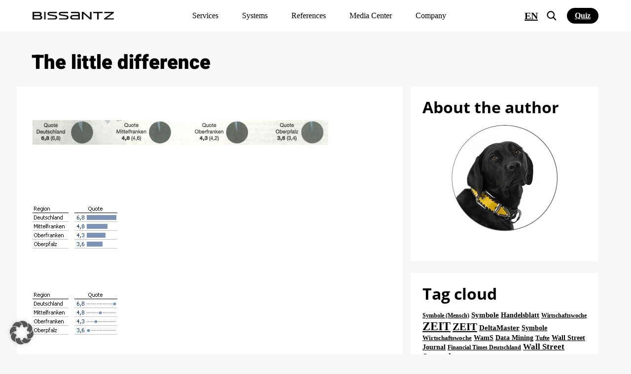

--- FILE ---
content_type: text/html; charset=UTF-8
request_url: https://www.bissantz.de/en/bella-consults/little-pies/
body_size: 37604
content:
<!DOCTYPE html>
<html lang="en-US">
<head>
	<meta http-equiv="X-UA-Compatible" content="IE=edge">
	<meta http-equiv="Content-Type" content="text/html; charset=utf-8">
	<meta name="theme-color" content="#002D71">
	<meta name="viewport" content="width=device-width, initial-scale=1.0, minimum-scale=1.0">
	<meta name="facebook-domain-verification" content="bs78y9haucbegxfb9iq0w68zuyfiw6">
	<title>The little difference &#8211; Bissantz &amp; Company</title>
	<link rel="alternate" type="application/rss+xml" title="RSS 2.0" href="https://www.bissantz.de/en/feed/"/>
	<link rel="alternate" type="text/xml" title="RSS .92" href="https://www.bissantz.de/en/feed/rss/"/>
	<link rel="alternate" type="application/atom+xml" title="Atom 0.3" href="https://www.bissantz.de/en/feed/atom/"/>
	<meta name='robots' content='index, follow, max-image-preview:large, max-snippet:-1, max-video-preview:-1' />
	<style>img:is([sizes="auto" i], [sizes^="auto," i]) { contain-intrinsic-size: 3000px 1500px }</style>
	<link rel="alternate" href="https://www.bissantz.de/en/bella-consults/little-pies/" hreflang="x-default" />
<link rel="alternate" href="https://www.bissantz.de/en/bella-consults/little-pies/" hreflang="en" />
<link rel="alternate" href="https://www.bissantz.de/bella-beraet/aller-raum-dem-unterschied/kleine-tortenstuecke/" hreflang="de" />

	<!-- This site is optimized with the Yoast SEO Premium plugin v26.5 (Yoast SEO v26.5) - https://yoast.com/wordpress/plugins/seo/ -->
	<meta name="description" content="The little difference" />
	<link rel="canonical" href="https://www.bissantz.de/en/bella-consults/little-pies/" />
	<meta property="og:locale" content="en_US" />
	<meta property="og:locale:alternate" content="de_DE" />
	<meta property="og:type" content="article" />
	<meta property="og:title" content="The little difference &#8211; Bissantz &amp; Company" />
	<meta property="og:description" content="The little difference" />
	<meta property="og:url" content="https://www.bissantz.de/en/bella-consults/little-pies/" />
	<meta property="og:site_name" content="Bissantz &amp; Company" />
	<meta property="article:publisher" content="https://de-de.facebook.com/BissantzCompanyGmbh/" />
	<meta property="article:published_time" content="2013-08-29T22:00:00+00:00" />
	<meta property="article:modified_time" content="2018-11-15T08:48:46+00:00" />
	<meta property="og:image" content="https://www.bissantz.de/images/2013-08-30_Arbeitslosenquoten_Torten_NN_203-08-30_S4.jpg" />
	<meta name="author" content="Bella" />
	<meta name="twitter:card" content="summary_large_image" />
	<meta name="twitter:creator" content="@Bissantz" />
	<meta name="twitter:site" content="@Bissantz" />
	<meta name="twitter:label1" content="Written by" />
	<meta name="twitter:data1" content="Bella" />
	<meta name="twitter:label2" content="Est. reading time" />
	<meta name="twitter:data2" content="1 minute" />
	<script type="application/ld+json" class="yoast-schema-graph">{"@context":"https://schema.org","@graph":[{"@type":"Article","@id":"https://www.bissantz.de/en/bella-consults/little-pies/#article","isPartOf":{"@id":"https://www.bissantz.de/en/bella-consults/little-pies/"},"author":{"name":"Bella","@id":"https://www.bissantz.de/en/#/schema/person/e91e3b5cc88be194a6e017c7d4f1b55e"},"headline":"The little difference","datePublished":"2013-08-29T22:00:00+00:00","dateModified":"2018-11-15T08:48:46+00:00","mainEntityOfPage":{"@id":"https://www.bissantz.de/en/bella-consults/little-pies/"},"wordCount":109,"publisher":{"@id":"https://www.bissantz.de/en/#organization"},"articleSection":["Bella consults"],"inLanguage":"en-US"},{"@type":"WebPage","@id":"https://www.bissantz.de/en/bella-consults/little-pies/","url":"https://www.bissantz.de/en/bella-consults/little-pies/","name":"The little difference &#8211; Bissantz &amp; Company","isPartOf":{"@id":"https://www.bissantz.de/en/#website"},"datePublished":"2013-08-29T22:00:00+00:00","dateModified":"2018-11-15T08:48:46+00:00","description":"The little difference","inLanguage":"en-US","potentialAction":[{"@type":"ReadAction","target":["https://www.bissantz.de/en/bella-consults/little-pies/"]}]},{"@type":"WebSite","@id":"https://www.bissantz.de/en/#website","url":"https://www.bissantz.de/en/","name":"Bissantz & Company","description":"Business Intelligence mit DeltaMaster","publisher":{"@id":"https://www.bissantz.de/en/#organization"},"potentialAction":[{"@type":"SearchAction","target":{"@type":"EntryPoint","urlTemplate":"https://www.bissantz.de/en/?s={search_term_string}"},"query-input":{"@type":"PropertyValueSpecification","valueRequired":true,"valueName":"search_term_string"}}],"inLanguage":"en-US"},{"@type":"Organization","@id":"https://www.bissantz.de/en/#organization","name":"Bissantz & Company GmbH","url":"https://www.bissantz.de/en/","logo":{"@type":"ImageObject","inLanguage":"en-US","@id":"https://www.bissantz.de/en/#/schema/logo/image/","url":"https://www.bissantz.de/images/2019/09/Bissantz_Logo_1000Px.jpg","contentUrl":"https://www.bissantz.de/images/2019/09/Bissantz_Logo_1000Px.jpg","width":1000,"height":97,"caption":"Bissantz & Company GmbH"},"image":{"@id":"https://www.bissantz.de/en/#/schema/logo/image/"},"sameAs":["https://de-de.facebook.com/BissantzCompanyGmbh/","https://x.com/Bissantz","https://www.instagram.com/bissantzcompany","https://de.linkedin.com/company/bissantz-and-company-gmbh","https://www.youtube.com/BissantzCompany"]},{"@type":"Person","@id":"https://www.bissantz.de/en/#/schema/person/e91e3b5cc88be194a6e017c7d4f1b55e","name":"Bella","sameAs":["https://www.bissantz.de/"]}]}</script>
	<!-- / Yoast SEO Premium plugin. -->


<link rel='dns-prefetch' href='//js-eu1.hs-scripts.com' />
<link rel='stylesheet' id='mkm_legal-css' href='https://www.bissantz.de/wp-content/plugins/mkm-dsgvo-plugin/libs/core/legal.css?ver=6.8.3' media='all' />
<link rel='stylesheet' id='tribe-events-pro-mini-calendar-block-styles-css' href='https://www.bissantz.de/wp-content/plugins/events-calendar-pro/src/resources/css/tribe-events-pro-mini-calendar-block.min.css?ver=7.4.2' media='all' />
<link rel='stylesheet' id='tec-variables-skeleton-css' href='https://www.bissantz.de/wp-content/plugins/the-events-calendar/common/src/resources/css/variables-skeleton.min.css?ver=6.5.2' media='all' />
<link rel='stylesheet' id='tec-variables-full-css' href='https://www.bissantz.de/wp-content/plugins/the-events-calendar/common/src/resources/css/variables-full.min.css?ver=6.5.2' media='all' />
<link rel='stylesheet' id='tribe-events-v2-virtual-single-block-css' href='https://www.bissantz.de/wp-content/plugins/events-calendar-pro/src/resources/css/events-virtual-single-block.min.css?ver=1.15.8' media='all' />
<style id='classic-theme-styles-inline-css' type='text/css'>
/*! This file is auto-generated */
.wp-block-button__link{color:#fff;background-color:#32373c;border-radius:9999px;box-shadow:none;text-decoration:none;padding:calc(.667em + 2px) calc(1.333em + 2px);font-size:1.125em}.wp-block-file__button{background:#32373c;color:#fff;text-decoration:none}
</style>
<style id='global-styles-inline-css' type='text/css'>
:root{--wp--preset--aspect-ratio--square: 1;--wp--preset--aspect-ratio--4-3: 4/3;--wp--preset--aspect-ratio--3-4: 3/4;--wp--preset--aspect-ratio--3-2: 3/2;--wp--preset--aspect-ratio--2-3: 2/3;--wp--preset--aspect-ratio--16-9: 16/9;--wp--preset--aspect-ratio--9-16: 9/16;--wp--preset--color--black: #000000;--wp--preset--color--cyan-bluish-gray: #abb8c3;--wp--preset--color--white: #ffffff;--wp--preset--color--pale-pink: #f78da7;--wp--preset--color--vivid-red: #cf2e2e;--wp--preset--color--luminous-vivid-orange: #ff6900;--wp--preset--color--luminous-vivid-amber: #fcb900;--wp--preset--color--light-green-cyan: #7bdcb5;--wp--preset--color--vivid-green-cyan: #00d084;--wp--preset--color--pale-cyan-blue: #8ed1fc;--wp--preset--color--vivid-cyan-blue: #0693e3;--wp--preset--color--vivid-purple: #9b51e0;--wp--preset--gradient--vivid-cyan-blue-to-vivid-purple: linear-gradient(135deg,rgba(6,147,227,1) 0%,rgb(155,81,224) 100%);--wp--preset--gradient--light-green-cyan-to-vivid-green-cyan: linear-gradient(135deg,rgb(122,220,180) 0%,rgb(0,208,130) 100%);--wp--preset--gradient--luminous-vivid-amber-to-luminous-vivid-orange: linear-gradient(135deg,rgba(252,185,0,1) 0%,rgba(255,105,0,1) 100%);--wp--preset--gradient--luminous-vivid-orange-to-vivid-red: linear-gradient(135deg,rgba(255,105,0,1) 0%,rgb(207,46,46) 100%);--wp--preset--gradient--very-light-gray-to-cyan-bluish-gray: linear-gradient(135deg,rgb(238,238,238) 0%,rgb(169,184,195) 100%);--wp--preset--gradient--cool-to-warm-spectrum: linear-gradient(135deg,rgb(74,234,220) 0%,rgb(151,120,209) 20%,rgb(207,42,186) 40%,rgb(238,44,130) 60%,rgb(251,105,98) 80%,rgb(254,248,76) 100%);--wp--preset--gradient--blush-light-purple: linear-gradient(135deg,rgb(255,206,236) 0%,rgb(152,150,240) 100%);--wp--preset--gradient--blush-bordeaux: linear-gradient(135deg,rgb(254,205,165) 0%,rgb(254,45,45) 50%,rgb(107,0,62) 100%);--wp--preset--gradient--luminous-dusk: linear-gradient(135deg,rgb(255,203,112) 0%,rgb(199,81,192) 50%,rgb(65,88,208) 100%);--wp--preset--gradient--pale-ocean: linear-gradient(135deg,rgb(255,245,203) 0%,rgb(182,227,212) 50%,rgb(51,167,181) 100%);--wp--preset--gradient--electric-grass: linear-gradient(135deg,rgb(202,248,128) 0%,rgb(113,206,126) 100%);--wp--preset--gradient--midnight: linear-gradient(135deg,rgb(2,3,129) 0%,rgb(40,116,252) 100%);--wp--preset--font-size--small: 13px;--wp--preset--font-size--medium: 20px;--wp--preset--font-size--large: 36px;--wp--preset--font-size--x-large: 42px;--wp--preset--spacing--20: 0.44rem;--wp--preset--spacing--30: 0.67rem;--wp--preset--spacing--40: 1rem;--wp--preset--spacing--50: 1.5rem;--wp--preset--spacing--60: 2.25rem;--wp--preset--spacing--70: 3.38rem;--wp--preset--spacing--80: 5.06rem;--wp--preset--shadow--natural: 6px 6px 9px rgba(0, 0, 0, 0.2);--wp--preset--shadow--deep: 12px 12px 50px rgba(0, 0, 0, 0.4);--wp--preset--shadow--sharp: 6px 6px 0px rgba(0, 0, 0, 0.2);--wp--preset--shadow--outlined: 6px 6px 0px -3px rgba(255, 255, 255, 1), 6px 6px rgba(0, 0, 0, 1);--wp--preset--shadow--crisp: 6px 6px 0px rgba(0, 0, 0, 1);}:where(.is-layout-flex){gap: 0.5em;}:where(.is-layout-grid){gap: 0.5em;}body .is-layout-flex{display: flex;}.is-layout-flex{flex-wrap: wrap;align-items: center;}.is-layout-flex > :is(*, div){margin: 0;}body .is-layout-grid{display: grid;}.is-layout-grid > :is(*, div){margin: 0;}:where(.wp-block-columns.is-layout-flex){gap: 2em;}:where(.wp-block-columns.is-layout-grid){gap: 2em;}:where(.wp-block-post-template.is-layout-flex){gap: 1.25em;}:where(.wp-block-post-template.is-layout-grid){gap: 1.25em;}.has-black-color{color: var(--wp--preset--color--black) !important;}.has-cyan-bluish-gray-color{color: var(--wp--preset--color--cyan-bluish-gray) !important;}.has-white-color{color: var(--wp--preset--color--white) !important;}.has-pale-pink-color{color: var(--wp--preset--color--pale-pink) !important;}.has-vivid-red-color{color: var(--wp--preset--color--vivid-red) !important;}.has-luminous-vivid-orange-color{color: var(--wp--preset--color--luminous-vivid-orange) !important;}.has-luminous-vivid-amber-color{color: var(--wp--preset--color--luminous-vivid-amber) !important;}.has-light-green-cyan-color{color: var(--wp--preset--color--light-green-cyan) !important;}.has-vivid-green-cyan-color{color: var(--wp--preset--color--vivid-green-cyan) !important;}.has-pale-cyan-blue-color{color: var(--wp--preset--color--pale-cyan-blue) !important;}.has-vivid-cyan-blue-color{color: var(--wp--preset--color--vivid-cyan-blue) !important;}.has-vivid-purple-color{color: var(--wp--preset--color--vivid-purple) !important;}.has-black-background-color{background-color: var(--wp--preset--color--black) !important;}.has-cyan-bluish-gray-background-color{background-color: var(--wp--preset--color--cyan-bluish-gray) !important;}.has-white-background-color{background-color: var(--wp--preset--color--white) !important;}.has-pale-pink-background-color{background-color: var(--wp--preset--color--pale-pink) !important;}.has-vivid-red-background-color{background-color: var(--wp--preset--color--vivid-red) !important;}.has-luminous-vivid-orange-background-color{background-color: var(--wp--preset--color--luminous-vivid-orange) !important;}.has-luminous-vivid-amber-background-color{background-color: var(--wp--preset--color--luminous-vivid-amber) !important;}.has-light-green-cyan-background-color{background-color: var(--wp--preset--color--light-green-cyan) !important;}.has-vivid-green-cyan-background-color{background-color: var(--wp--preset--color--vivid-green-cyan) !important;}.has-pale-cyan-blue-background-color{background-color: var(--wp--preset--color--pale-cyan-blue) !important;}.has-vivid-cyan-blue-background-color{background-color: var(--wp--preset--color--vivid-cyan-blue) !important;}.has-vivid-purple-background-color{background-color: var(--wp--preset--color--vivid-purple) !important;}.has-black-border-color{border-color: var(--wp--preset--color--black) !important;}.has-cyan-bluish-gray-border-color{border-color: var(--wp--preset--color--cyan-bluish-gray) !important;}.has-white-border-color{border-color: var(--wp--preset--color--white) !important;}.has-pale-pink-border-color{border-color: var(--wp--preset--color--pale-pink) !important;}.has-vivid-red-border-color{border-color: var(--wp--preset--color--vivid-red) !important;}.has-luminous-vivid-orange-border-color{border-color: var(--wp--preset--color--luminous-vivid-orange) !important;}.has-luminous-vivid-amber-border-color{border-color: var(--wp--preset--color--luminous-vivid-amber) !important;}.has-light-green-cyan-border-color{border-color: var(--wp--preset--color--light-green-cyan) !important;}.has-vivid-green-cyan-border-color{border-color: var(--wp--preset--color--vivid-green-cyan) !important;}.has-pale-cyan-blue-border-color{border-color: var(--wp--preset--color--pale-cyan-blue) !important;}.has-vivid-cyan-blue-border-color{border-color: var(--wp--preset--color--vivid-cyan-blue) !important;}.has-vivid-purple-border-color{border-color: var(--wp--preset--color--vivid-purple) !important;}.has-vivid-cyan-blue-to-vivid-purple-gradient-background{background: var(--wp--preset--gradient--vivid-cyan-blue-to-vivid-purple) !important;}.has-light-green-cyan-to-vivid-green-cyan-gradient-background{background: var(--wp--preset--gradient--light-green-cyan-to-vivid-green-cyan) !important;}.has-luminous-vivid-amber-to-luminous-vivid-orange-gradient-background{background: var(--wp--preset--gradient--luminous-vivid-amber-to-luminous-vivid-orange) !important;}.has-luminous-vivid-orange-to-vivid-red-gradient-background{background: var(--wp--preset--gradient--luminous-vivid-orange-to-vivid-red) !important;}.has-very-light-gray-to-cyan-bluish-gray-gradient-background{background: var(--wp--preset--gradient--very-light-gray-to-cyan-bluish-gray) !important;}.has-cool-to-warm-spectrum-gradient-background{background: var(--wp--preset--gradient--cool-to-warm-spectrum) !important;}.has-blush-light-purple-gradient-background{background: var(--wp--preset--gradient--blush-light-purple) !important;}.has-blush-bordeaux-gradient-background{background: var(--wp--preset--gradient--blush-bordeaux) !important;}.has-luminous-dusk-gradient-background{background: var(--wp--preset--gradient--luminous-dusk) !important;}.has-pale-ocean-gradient-background{background: var(--wp--preset--gradient--pale-ocean) !important;}.has-electric-grass-gradient-background{background: var(--wp--preset--gradient--electric-grass) !important;}.has-midnight-gradient-background{background: var(--wp--preset--gradient--midnight) !important;}.has-small-font-size{font-size: var(--wp--preset--font-size--small) !important;}.has-medium-font-size{font-size: var(--wp--preset--font-size--medium) !important;}.has-large-font-size{font-size: var(--wp--preset--font-size--large) !important;}.has-x-large-font-size{font-size: var(--wp--preset--font-size--x-large) !important;}
:where(.wp-block-post-template.is-layout-flex){gap: 1.25em;}:where(.wp-block-post-template.is-layout-grid){gap: 1.25em;}
:where(.wp-block-columns.is-layout-flex){gap: 2em;}:where(.wp-block-columns.is-layout-grid){gap: 2em;}
:root :where(.wp-block-pullquote){font-size: 1.5em;line-height: 1.6;}
</style>
<link rel='stylesheet' id='wps-survey-override-css-css' href='https://www.bissantz.de/wp-content/plugins/surveyjs/survey.css?ver=6.8.3' media='all' />
<link rel='stylesheet' id='wps-front--defaultV2.min.css-css' href='https://www.bissantz.de/wp-content/plugins/surveyjs/libs/library/defaultV2.min.css?ver=6.8.3' media='all' />
<link rel='stylesheet' id='tribe-events-v2-single-skeleton-css' href='https://www.bissantz.de/wp-content/plugins/the-events-calendar/src/resources/css/tribe-events-single-skeleton.min.css?ver=6.10.2' media='all' />
<link rel='stylesheet' id='tribe-events-v2-single-skeleton-full-css' href='https://www.bissantz.de/wp-content/plugins/the-events-calendar/src/resources/css/tribe-events-single-full.min.css?ver=6.10.2' media='all' />
<link rel='stylesheet' id='tec-events-elementor-widgets-base-styles-css' href='https://www.bissantz.de/wp-content/plugins/the-events-calendar/src/resources/css/integrations/plugins/elementor/widgets/widget-base.min.css?ver=6.10.2' media='all' />
<link rel='stylesheet' id='elementor-frontend-css' href='https://www.bissantz.de/images/elementor/css/custom-frontend.min.css?ver=1768299547' media='all' />
<link rel='stylesheet' id='widget-heading-css' href='https://www.bissantz.de/wp-content/plugins/elementor/assets/css/widget-heading.min.css?ver=3.27.7' media='all' />
<link rel='stylesheet' id='widget-text-editor-css' href='https://www.bissantz.de/wp-content/plugins/elementor/assets/css/widget-text-editor.min.css?ver=3.27.7' media='all' />
<link rel='stylesheet' id='e-animation-fadeIn-css' href='https://www.bissantz.de/wp-content/plugins/elementor/assets/lib/animations/styles/fadeIn.min.css?ver=3.27.7' media='all' />
<link rel='stylesheet' id='e-popup-css' href='https://www.bissantz.de/wp-content/plugins/elementor-pro/assets/css/conditionals/popup.min.css?ver=3.27.7' media='all' />
<link rel='stylesheet' id='elementor-icons-css' href='https://www.bissantz.de/wp-content/plugins/elementor/assets/lib/eicons/css/elementor-icons.min.css?ver=5.35.0' media='all' />
<link rel='stylesheet' id='elementor-post-93812-css' href='https://www.bissantz.de/images/elementor/css/post-93812.css?ver=1768299541' media='all' />
<link rel='stylesheet' id='elementor-post-125679-css' href='https://www.bissantz.de/images/elementor/css/post-125679.css?ver=1768299541' media='all' />
<link rel='stylesheet' id='borlabs-cookie-custom-css' href='https://www.bissantz.de/wp-content/cache/borlabs-cookie/1/borlabs-cookie-1-en.css?ver=3.3.23-102' media='all' />
<link rel='stylesheet' id='fa_css-css' href='https://www.bissantz.de/wp-content/themes/bissantz/assets/css/lib/font-awesome.min.css' media='all' />
<link rel='stylesheet' id='fa5_css-css' href='https://www.bissantz.de/wp-content/themes/bissantz/assets/css/lib/fontawesome5.min.css' media='all' />
<link rel='stylesheet' id='animate_css-css' href='https://www.bissantz.de/wp-content/themes/bissantz/assets/css/lib/animate.min.css' media='all' />
<link rel='stylesheet' id='owl_css-css' href='https://www.bissantz.de/wp-content/themes/bissantz/assets/css/lib/owl.carousel.min.css' media='all' />
<link rel='stylesheet' id='swiper_css-css' href='https://www.bissantz.de/wp-content/themes/bissantz/assets/css/lib/swiper.min.css' media='all' />
<link rel='stylesheet' id='rk_css-css' href='https://www.bissantz.de/wp-content/themes/bissantz/dist/css/main.css?id=4f9fd3beb8fea0710eeda7fe1f48aa62&#038;ver=6.8.3' media='all' />
<script type="text/javascript" src="https://www.bissantz.de/wp-includes/js/jquery/jquery.min.js?ver=3.7.1" id="jquery-core-js"></script>
<script type="text/javascript" src="https://www.bissantz.de/wp-includes/js/jquery/jquery-migrate.min.js?ver=3.4.1" id="jquery-migrate-js"></script>
<script type="text/javascript" src="https://www.bissantz.de/wp-content/plugins/surveyjs/libs/library/survey.jquery.min.js?ver=6.8.3" id="wps-front-jquery-js-js"></script>
<script type="text/javascript" src="https://www.bissantz.de/wp-content/plugins/surveyjs/libs/library/themes/index.min.js?ver=6.8.3" id="wps-front--themes-index.min.js-js"></script>
<script type="text/javascript" src="https://www.bissantz.de/wp-content/themes/bissantz/dist/js/lib/vue.global.js?ver=6.8.3" id="vue_js-js"></script>
<script data-no-optimize="1" data-no-minify="1" data-cfasync="false" nowprocket type="text/javascript" src="https://www.bissantz.de/wp-content/cache/borlabs-cookie/1/borlabs-cookie-config-en.json.js?ver=3.3.23-113" id="borlabs-cookie-config-js"></script>
<script data-no-optimize="1" data-no-minify="1" data-cfasync="false" nowprocket type="text/javascript" src="https://www.bissantz.de/wp-content/plugins/borlabs-cookie/assets/javascript/borlabs-cookie-prioritize.min.js?ver=3.3.23" id="borlabs-cookie-prioritize-js"></script>
			<!-- DO NOT COPY THIS SNIPPET! Start of Page Analytics Tracking for HubSpot WordPress plugin v11.3.33-->
			<script class="hsq-set-content-id" data-content-id="blog-post">
				var _hsq = _hsq || [];
				_hsq.push(["setContentType", "blog-post"]);
			</script>
			<!-- DO NOT COPY THIS SNIPPET! End of Page Analytics Tracking for HubSpot WordPress plugin -->
			<style>#wpadminbar {background-color: #036100 !important;}</style><script nowprocket data-borlabs-cookie-script-blocker-ignore>
if ('0' === '1' && ('0' === '1' || '1' === '1')) {
	window['gtag_enable_tcf_support'] = true;
}
window.dataLayer = window.dataLayer || [];
function gtag(){dataLayer.push(arguments);}
gtag('set', 'developer_id.dYjRjMm', true);
if('0' === '1' || '1' === '1') {
	if (window.BorlabsCookieGoogleConsentModeDefaultSet !== true) {
        let getCookieValue = function (name) {
            return document.cookie.match('(^|;)\\s*' + name + '\\s*=\\s*([^;]+)')?.pop() || '';
        };
        let cookieValue = getCookieValue('borlabs-cookie-gcs');
        let consentsFromCookie = {};
        if (cookieValue !== '') {
            consentsFromCookie = JSON.parse(decodeURIComponent(cookieValue));
        }
        let defaultValues = {
            'ad_storage': 'denied',
            'ad_user_data': 'denied',
            'ad_personalization': 'denied',
            'analytics_storage': 'denied',
            'functionality_storage': 'denied',
            'personalization_storage': 'denied',
            'security_storage': 'denied',
            'wait_for_update': 500,
        };
        gtag('consent', 'default', { ...defaultValues, ...consentsFromCookie });
    }
    window.BorlabsCookieGoogleConsentModeDefaultSet = true;
    let borlabsCookieConsentChangeHandler = function () {
        window.dataLayer = window.dataLayer || [];
        if (typeof gtag !== 'function') { function gtag(){dataLayer.push(arguments);} }

        let getCookieValue = function (name) {
            return document.cookie.match('(^|;)\\s*' + name + '\\s*=\\s*([^;]+)')?.pop() || '';
        };
        let cookieValue = getCookieValue('borlabs-cookie-gcs');
        let consentsFromCookie = {};
        if (cookieValue !== '') {
            consentsFromCookie = JSON.parse(decodeURIComponent(cookieValue));
        }

        consentsFromCookie.ad_storage = BorlabsCookie.Consents.hasConsent('google-ads') ? 'granted' : 'denied';
		consentsFromCookie.ad_user_data = BorlabsCookie.Consents.hasConsent('google-ads') ? 'granted' : 'denied';
		consentsFromCookie.ad_personalization = BorlabsCookie.Consents.hasConsent('google-ads') ? 'granted' : 'denied';

        BorlabsCookie.CookieLibrary.setCookie(
            'borlabs-cookie-gcs',
            JSON.stringify(consentsFromCookie),
            BorlabsCookie.Settings.automaticCookieDomainAndPath.value ? '' : BorlabsCookie.Settings.cookieDomain.value,
            BorlabsCookie.Settings.cookiePath.value,
            BorlabsCookie.Cookie.getPluginCookie().expires,
            BorlabsCookie.Settings.cookieSecure.value,
            BorlabsCookie.Settings.cookieSameSite.value
        );
    }
    document.addEventListener('borlabs-cookie-consent-saved', borlabsCookieConsentChangeHandler);
    document.addEventListener('borlabs-cookie-handle-unblock', borlabsCookieConsentChangeHandler);
}
if('0' === '1') {
    gtag("js", new Date());

    gtag("config", "AW-1070055237");

    (function (w, d, s, i) {
    var f = d.getElementsByTagName(s)[0],
        j = d.createElement(s);
    j.async = true;
    j.src =
        "https://www.googletagmanager.com/gtag/js?id=" + i;
    f.parentNode.insertBefore(j, f);
    })(window, document, "script", "AW-1070055237");
}
</script><script nowprocket data-borlabs-cookie-script-blocker-ignore>
if ('0' === '1' && ('0' === '1' || '1' === '1')) {
    window['gtag_enable_tcf_support'] = true;
}
window.dataLayer = window.dataLayer || [];
if (typeof gtag !== 'function') {
    function gtag() {
        dataLayer.push(arguments);
    }
}
gtag('set', 'developer_id.dYjRjMm', true);
if ('0' === '1' || '1' === '1') {
    if (window.BorlabsCookieGoogleConsentModeDefaultSet !== true) {
        let getCookieValue = function (name) {
            return document.cookie.match('(^|;)\\s*' + name + '\\s*=\\s*([^;]+)')?.pop() || '';
        };
        let cookieValue = getCookieValue('borlabs-cookie-gcs');
        let consentsFromCookie = {};
        if (cookieValue !== '') {
            consentsFromCookie = JSON.parse(decodeURIComponent(cookieValue));
        }
        let defaultValues = {
            'ad_storage': 'denied',
            'ad_user_data': 'denied',
            'ad_personalization': 'denied',
            'analytics_storage': 'denied',
            'functionality_storage': 'denied',
            'personalization_storage': 'denied',
            'security_storage': 'denied',
            'wait_for_update': 500,
        };
        gtag('consent', 'default', { ...defaultValues, ...consentsFromCookie });
    }
    window.BorlabsCookieGoogleConsentModeDefaultSet = true;
    let borlabsCookieConsentChangeHandler = function () {
        window.dataLayer = window.dataLayer || [];
        if (typeof gtag !== 'function') { function gtag(){dataLayer.push(arguments);} }

        let getCookieValue = function (name) {
            return document.cookie.match('(^|;)\\s*' + name + '\\s*=\\s*([^;]+)')?.pop() || '';
        };
        let cookieValue = getCookieValue('borlabs-cookie-gcs');
        let consentsFromCookie = {};
        if (cookieValue !== '') {
            consentsFromCookie = JSON.parse(decodeURIComponent(cookieValue));
        }

        consentsFromCookie.analytics_storage = BorlabsCookie.Consents.hasConsent('google-analytics') ? 'granted' : 'denied';

        BorlabsCookie.CookieLibrary.setCookie(
            'borlabs-cookie-gcs',
            JSON.stringify(consentsFromCookie),
            BorlabsCookie.Settings.automaticCookieDomainAndPath.value ? '' : BorlabsCookie.Settings.cookieDomain.value,
            BorlabsCookie.Settings.cookiePath.value,
            BorlabsCookie.Cookie.getPluginCookie().expires,
            BorlabsCookie.Settings.cookieSecure.value,
            BorlabsCookie.Settings.cookieSameSite.value
        );
    }
    document.addEventListener('borlabs-cookie-consent-saved', borlabsCookieConsentChangeHandler);
    document.addEventListener('borlabs-cookie-handle-unblock', borlabsCookieConsentChangeHandler);
}
if ('0' === '1') {
    gtag("js", new Date());
    gtag("config", "G-1DBB6SKNDS", {"anonymize_ip": true});

    (function (w, d, s, i) {
        var f = d.getElementsByTagName(s)[0],
            j = d.createElement(s);
        j.async = true;
        j.src =
            "https://www.googletagmanager.com/gtag/js?id=" + i;
        f.parentNode.insertBefore(j, f);
    })(window, document, "script", "G-1DBB6SKNDS");
}
</script><script nowprocket data-no-optimize="1" data-no-minify="1" data-cfasync="false" data-borlabs-cookie-script-blocker-ignore>
if ('{{ iab-tcf-enabled }}' === '1' && ('0' === '1' || '1' === '1')) {
    window['gtag_enable_tcf_support'] = true;
}
window.dataLayer = window.dataLayer || [];
if (typeof gtag !== 'function') {
    function gtag() {
        dataLayer.push(arguments);
    }
}
gtag('set', 'developer_id.dYjRjMm', true);
if ('0' === '1' || '1' === '1') {
    if (window.BorlabsCookieGoogleConsentModeDefaultSet !== true) {
        let getCookieValue = function (name) {
            return document.cookie.match('(^|;)\\s*' + name + '\\s*=\\s*([^;]+)')?.pop() || '';
        };
        let cookieValue = getCookieValue('borlabs-cookie-gcs');
        let consentsFromCookie = {};
        if (cookieValue !== '') {
            consentsFromCookie = JSON.parse(decodeURIComponent(cookieValue));
        }
        let defaultValues = {
            'ad_storage': 'denied',
            'ad_user_data': 'denied',
            'ad_personalization': 'denied',
            'analytics_storage': 'denied',
            'functionality_storage': 'denied',
            'personalization_storage': 'denied',
            'security_storage': 'denied',
            'wait_for_update': 500,
        };
        gtag('consent', 'default', { ...defaultValues, ...consentsFromCookie });
    }
    window.BorlabsCookieGoogleConsentModeDefaultSet = true;
    let borlabsCookieConsentChangeHandler = function () {
        window.dataLayer = window.dataLayer || [];
        if (typeof gtag !== 'function') { function gtag(){dataLayer.push(arguments);} }

        let getCookieValue = function (name) {
            return document.cookie.match('(^|;)\\s*' + name + '\\s*=\\s*([^;]+)')?.pop() || '';
        };
        let cookieValue = getCookieValue('borlabs-cookie-gcs');
        let consentsFromCookie = {};
        if (cookieValue !== '') {
            consentsFromCookie = JSON.parse(decodeURIComponent(cookieValue));
        }

        consentsFromCookie.analytics_storage = BorlabsCookie.Consents.hasConsent('google-analytics-site-kit') ? 'granted' : 'denied';

        BorlabsCookie.CookieLibrary.setCookie(
            'borlabs-cookie-gcs',
            JSON.stringify(consentsFromCookie),
            BorlabsCookie.Settings.automaticCookieDomainAndPath.value ? '' : BorlabsCookie.Settings.cookieDomain.value,
            BorlabsCookie.Settings.cookiePath.value,
            BorlabsCookie.Cookie.getPluginCookie().expires,
            BorlabsCookie.Settings.cookieSecure.value,
            BorlabsCookie.Settings.cookieSameSite.value
        );
    }
    document.addEventListener('borlabs-cookie-consent-saved', borlabsCookieConsentChangeHandler);
    document.addEventListener('borlabs-cookie-handle-unblock', borlabsCookieConsentChangeHandler);
}
if ('0' === '1') {
    document.addEventListener('borlabs-cookie-after-init', function () {
		window.BorlabsCookie.Unblock.unblockScriptBlockerId('site-kit-analytics');
	});
}
</script><script nowprocket data-no-optimize="1" data-no-minify="1" data-cfasync="false" data-borlabs-cookie-script-blocker-ignore>
	if ('0' === '1' && '1' === '1') {
		window['gtag_enable_tcf_support'] = true;
	}
	window.dataLayer = window.dataLayer || [];
	if (typeof gtag !== 'function') { function gtag(){dataLayer.push(arguments);} }
	gtag('set', 'developer_id.dYjRjMm', true);
	if ('1' === '1') {
		let getCookieValue = function (name) {
			return document.cookie.match('(^|;)\\s*' + name + '\\s*=\\s*([^;]+)')?.pop() || '';
		};
		let cookieValue = getCookieValue('borlabs-cookie-gcs');
		let consentsFromCookie = {};
		if (cookieValue !== '') {
			 consentsFromCookie = JSON.parse(decodeURIComponent(cookieValue));
		}
		let defaultValues = {
			'ad_storage': 'denied',
			'ad_user_data': 'denied',
			'ad_personalization': 'denied',
			'analytics_storage': 'denied',
			'functionality_storage': 'denied',
			'personalization_storage': 'denied',
			'security_storage': 'denied',
			'wait_for_update': 500,
		};
		gtag('consent', 'default', { ...defaultValues, ...consentsFromCookie });
		gtag('set', 'ads_data_redaction', true);
	}

	if('0' === '1') {
		var url = new URL(window.location.href);

		if ((url.searchParams.has('gtm_debug') && url.searchParams.get('gtm_debug') !== '') || document.cookie.indexOf('__TAG_ASSISTANT=') !== -1 || document.documentElement.hasAttribute('data-tag-assistant-present')) {
			(function(w,d,s,l,i){w[l]=w[l]||[];w[l].push({"gtm.start":
new Date().getTime(),event:"gtm.js"});var f=d.getElementsByTagName(s)[0],
j=d.createElement(s),dl=l!="dataLayer"?"&l="+l:"";j.async=true;j.src=
"https://www.googletagmanager.com/gtm.js?id="+i+dl;f.parentNode.insertBefore(j,f);
})(window,document,"script","dataLayer","GTM-TDT83SV");
		} else {
			(function(w,d,s,l,i){w[l]=w[l]||[];w[l].push({"gtm.start":
new Date().getTime(),event:"gtm.js"});var f=d.getElementsByTagName(s)[0],
j=d.createElement(s),dl=l!="dataLayer"?"&l="+l:"";j.async=true;j.src=
"https://www.bissantz.de/wp-content/uploads/borlabs-cookie/"+i+'.js?ver=not-set-yet';f.parentNode.insertBefore(j,f);
})(window,document,"script","dataLayer","GTM-TDT83SV");
		}
  	}

	(function () {
		var borlabsCookieConsentChangeHandler = function () {
			window.dataLayer = window.dataLayer || [];
			if (typeof gtag !== 'function') { function gtag(){dataLayer.push(arguments);} }

			let gtmConsents = {};
			if ('1' === '1') {
				if ('0' === '1') {
					gtmConsents = {
						'analytics_storage': BorlabsCookie.Consents.hasConsentForServiceGroup('statistics') === true ? 'granted' : 'denied',
						'functionality_storage': BorlabsCookie.Consents.hasConsentForServiceGroup('statistics') === true ? 'granted' : 'denied',
						'personalization_storage': BorlabsCookie.Consents.hasConsentForServiceGroup('marketing') === true ? 'granted' : 'denied',
						'security_storage': BorlabsCookie.Consents.hasConsentForServiceGroup('statistics') === true ? 'granted' : 'denied',
					};
				} else {
					gtmConsents = {
						'ad_storage': BorlabsCookie.Consents.hasConsentForServiceGroup('marketing') === true ? 'granted' : 'denied',
						'ad_user_data': BorlabsCookie.Consents.hasConsentForServiceGroup('marketing') === true ? 'granted' : 'denied',
						'ad_personalization': BorlabsCookie.Consents.hasConsentForServiceGroup('marketing') === true ? 'granted' : 'denied',
						'analytics_storage': BorlabsCookie.Consents.hasConsentForServiceGroup('statistics') === true ? 'granted' : 'denied',
						'functionality_storage': BorlabsCookie.Consents.hasConsentForServiceGroup('statistics') === true ? 'granted' : 'denied',
						'personalization_storage': BorlabsCookie.Consents.hasConsentForServiceGroup('marketing') === true ? 'granted' : 'denied',
						'security_storage': BorlabsCookie.Consents.hasConsentForServiceGroup('statistics') === true ? 'granted' : 'denied',
					};
				}
				BorlabsCookie.CookieLibrary.setCookie(
					'borlabs-cookie-gcs',
				  	JSON.stringify(gtmConsents),
					BorlabsCookie.Settings.automaticCookieDomainAndPath.value ? '' : BorlabsCookie.Settings.cookieDomain.value,
					BorlabsCookie.Settings.cookiePath.value,
					BorlabsCookie.Cookie.getPluginCookie().expires,
					BorlabsCookie.Settings.cookieSecure.value,
					BorlabsCookie.Settings.cookieSameSite.value
				);
				gtag('consent', 'update', gtmConsents);
			}

			var consents = BorlabsCookie.Cookie.getPluginCookie().consents;
			for (var serviceGroup in consents) {
				for (var service of consents[serviceGroup]) {
					if (!window.BorlabsCookieGtmPackageSentEvents.includes(service) && service !== 'borlabs-cookie') {
						window.dataLayer.push({
							event: 'borlabs-cookie-opt-in-'+service,
						});
						window.BorlabsCookieGtmPackageSentEvents.push(service);
					}
				}
			}
		  	var afterConsentsEvent = document.createEvent('Event');
		    afterConsentsEvent.initEvent('borlabs-cookie-google-tag-manager-after-consents', true, true);
		  	document.dispatchEvent(afterConsentsEvent);
		};
		window.BorlabsCookieGtmPackageSentEvents = [];
		document.addEventListener('borlabs-cookie-consent-saved', borlabsCookieConsentChangeHandler);
		document.addEventListener('borlabs-cookie-handle-unblock', borlabsCookieConsentChangeHandler);
	})();
</script>			<style>
				.e-con.e-parent:nth-of-type(n+4):not(.e-lazyloaded):not(.e-no-lazyload),
				.e-con.e-parent:nth-of-type(n+4):not(.e-lazyloaded):not(.e-no-lazyload) * {
					background-image: none !important;
				}
				@media screen and (max-height: 1024px) {
					.e-con.e-parent:nth-of-type(n+3):not(.e-lazyloaded):not(.e-no-lazyload),
					.e-con.e-parent:nth-of-type(n+3):not(.e-lazyloaded):not(.e-no-lazyload) * {
						background-image: none !important;
					}
				}
				@media screen and (max-height: 640px) {
					.e-con.e-parent:nth-of-type(n+2):not(.e-lazyloaded):not(.e-no-lazyload),
					.e-con.e-parent:nth-of-type(n+2):not(.e-lazyloaded):not(.e-no-lazyload) * {
						background-image: none !important;
					}
				}
			</style>
					<style type="text/css" id="wp-custom-css">
			.footer-wrapper .widget-title {
	line-height: 100%;
	display:block;
}
body.single-tribe_events .single-event-wrapper__sidebar#single-event-sidebar.sidebar .tribe-events-meta-group dl dt {
    text-transform: none;
}
.tribe-events-event-meta:before, .tribe-events-event-meta~div:not(.tribe-events-event-meta):not(.event-tickets) {
	border:none;
}
#events .tribe-common.tribe-events .tribe-events-calendar-month__calendar-event-datetime *, .events__calendar .tribe-common.tribe-events .tribe-events-calendar-month__calendar-event-datetime * {
    color: #000;
}
.single-teaser--one-column .single-teaser__content {
	padding: 2rem;
}

.landingpage-headlines.landingpage-headlines--single-line .is-h5 + .landing-page__headlines__divider,
.landingpage-headlines.landingpage-headlines--single-line .is-h6 +  .landing-page__headlines__divider {
	font-size:1.5rem
}

.landingpage-headlines.landingpage-headlines--single-line .is-h4 + .landing-page__headlines__divider {
	font-size: 1.625rem
}

.landingpage-headlines.landingpage-headlines--single-line .is-h3 + .landing-page__headlines__divider  {
	font-size: 1.875rem
}

.landingpage-headlines.landingpage-headlines--single-line .is-h2 + .landing-page__headlines__divider  {
	font-size: 2.25rem
}

.landingpage-headlines.landingpage-headlines--single-line .is-h1 + .landing-page__headlines__divider  {
	font-size: 2.5rem
}

.icons-wrapper .e-con .elementor-widget-container {
    padding-left: 0;
    padding-right: 0;
}

.e-con-boxed,.e-con-full {
    padding-bottom:0 !important;
}

.footer-wrapper .in-footer-pb-1 {
	padding-bottom: .25rem!important
}

.survey-completed-headline {
  width: 700px;
  display: flex;
	margin-top: -1rem;
}

.sv_image_image
{
height: 420px;
}

.search-results .teaser--post {
    margin-top:0;
}


.sv-string-viewer{
    line-height: 150% !important;
    padding: 0 14px;
	max-width: 190px !important;
}


.sv_main .sv_p_root .sv_q_other {
  margin-left: 0 !important;
}

.sv_main.sv_default_css .sv_container .form-group {
  max-width: 100% !important;
  margin-left: auto;
  margin-right: auto;
  margin-top: 1rem;
}

.sv_main .sv_p_root .sv_q.sv_qstn[data-name="agb"] .sv_q_title span.sv-string-viewer {
  font-size: 0.75em;
	display: contents !important;
}

body .single-event-wrapper .brlbs-cmpnt-container.brlbs-cmpnt-content-blocker .brlbs-cmpnt-cb-preset-a {
    background-color: #fff;
}

body .single-event-wrapper .brlbs-cmpnt-container.brlbs-cmpnt-content-blocker .brlbs-cmpnt-cb-preset-a .brlbs-cmpnt-cb-description {
    margin: 1rem 10rem;
    border: none;
    padding: 0;
    font-size:0.8rem;
}

body .elementor .brlbs-cmpnt-container.brlbs-cmpnt-content-blocker .brlbs-cmpnt-cb-preset-a .brlbs-cmpnt-cb-description {
    margin: 1rem 0rem;
    border: none;
    padding: 0;
    font-size:0.8rem;
}

body .elementor .brlbs-cmpnt-container.brlbs-cmpnt-content-blocker .brlbs-cmpnt-cb-preset-a .brlbs-cmpnt-cb-btn,
body .single-event-wrapper .brlbs-cmpnt-container.brlbs-cmpnt-content-blocker .brlbs-cmpnt-cb-preset-a .brlbs-cmpnt-cb-btn {
    margin: 1rem auto;
    width: auto;
    display: inline-block !important;
}


body .elementor .brlbs-cmpnt-cb-background {
    background-image: url('https://www.bissantz.de/images/2025/06/formular_blur_gray_bg.jpg');
    background-repeat: no-repeat;
    background-size: 100%;
    background-position: center;
    width: 100%;
    padding-bottom: 55.25%;
}

body .single-event-wrapper .brlbs-cmpnt-cb-background {
    background-image: url('https://www.bissantz.de/images/2025/06/big_formular_blur_white_bg.jpg');
    background-repeat: no-repeat;
    background-size: 100%;
    background-position: center;
    width: 100%;
    padding-bottom: 41.33%
}

.header__info-title a {
	color: #fff;
}
.header__info-title a strong {
	color: #fff;
}
		</style>
		
	<script type="text/javascript">
        document.documentElement.setAttribute('data-useragent', navigator.userAgent);
	</script>

	    <link rel="apple-touch-icon" sizes="180x180" href="/favicons/bella-beraet/apple-touch-icon.png">
    <link rel="icon" type="image/png" sizes="32x32" href="/favicons/bella-beraet/favicon-32x32.png">
    <link rel="icon" type="image/png" sizes="16x16" href="/favicons/bella-beraet/favicon-16x16.png">
    <link rel="manifest" href="/favicons/bella-beraet/site.webmanifest">
    <link rel="mask-icon" href="/favicons/bella-beraet/safari-pinned-tab.svg" color="#002d72">
    <link rel="shortcut icon" href="/favicons/bella-beraet/favicon.ico">
    <meta name="apple-mobile-web-app-title" content="Bissantz & Company">
    <meta name="application-name" content="Bissantz & Company">
    <meta name="msapplication-TileColor" content="#ffffff">
    <meta name="msapplication-config" content="/favicons/bella-beraet/browserconfig.xml">
    <meta name="theme-color" content="#002d72">

	<span data-borlabs-cookie-service-id="linkedin" data-borlabs-cookie-content="[base64]/cGlkPTEyMzUwNzMmZm10PWdpZiIgLz4KICAgIDwvbm9zY3JpcHQ+CiAgICA8IS0tIEVuZCBMaW5rZWRJbiAtLT4KICAgIA=="></span>		<style type="text/css">/* CSS Variables for new menu */
.has-new-theme {
    --header-width: 1180px;
    --header-height: var(--menu-height, 65px);

    --flyout-link-color: #000000;
    --flyout-link-hover-color: #000000;
    --flyout-link-item-hover-bg: #f0f0f0;
    --flyout-link-item-padding: 0.5rem 0.5rem;
    --flyout-link-border: 2px solid transparent;
    --flyout-link-hover-border: 2px solid #000000;
    --flyout-link-font-weight: 400;

    --flyout-top-position: 84px;
    --flyout-background-color: #ffffff;
    --flyout-box-shadow: 0px 2px 9px 0px rgba(0, 0, 0, 0.06);
    --flyout-radius: 8px;
    --flyout-spacing: 1rem;

    --flyout-menu-item-spacing: 0 0 0.5rem;
    --flyout-menu-column-width: 295px;
    --flyout-menu-link-spacing: 6px 0 0 0;

    --flyout-headline-color: #717171;
    --flyout-headline--fontsize: 0.8rem;

    --flyout-title--color: #000000;
    --flyout-title--fontsize: 1rem;

    --flyout-centered--color: #717171;
    --flyout-centered--fontsize: 0.8rem;

    --flyout-subtitle--color: #717171;
    --flyout-subtitle--fontsize: 0.7rem;

    --flyout-icon-width: 30px;
    --flyout-icon-height: 30px;
    --flyout-icon-margin-right: 1rem;

    --flyout-notification-width: 10px;
    --flyout-notification-height: 10px;

    --flyout-mobile-border-color: #f0f0f0;
    --flyout-mobile-headline--fontsize: 1rem;


    /* Testimonial Slider mit Sternen */
    --stars-testimonial-background-color: #FFFFFF;
    
    --stars-testimonial-column-icon-size: 13px;
    --stars-testimonial-column-icon-color: #000000;
    --stars-testimonial-column-font-size-quote: 18px;
    --stars-testimonial-column-font-color-quote: #000000;
    --stars-testimonial-column-font-size-person: 14px;
    --stars-testimonial-column-font-color-person: #000000;
    --stars-testimonial-column-font-size-position: 13px;
    --stars-testimonial-column-font-color-position: #000000;

    --stars-testimonial-icon-color: #000000;
    --stars-testimonial-icon-size: 13px;
    --stars-testimonial-font-size-quote: 22px;
    --stars-testimonial-font-color-quote: #000000;
    --stars-testimonial-font-size-person: 1rem;
    --stars-testimonial-font-color-person: #000000;
    --stars-testimonial-font-size-position: 14px;
    --stars-testimonial-font-color-position: #000000;
}

.item, .main-slider__bg__item .item, .image-wrapper item, module dynamic-columns {
  padding: 0rem 0 !important;
  width: 100%;
}

.sorted-list__item a span, .sorted-list__item p span {
  font-size: 1rem;
  line-height: 150%;
}

/* CSS Bulletpoints schwarz */

.single-event-wrapper .tribe-events-single-event-description.tribe-events-content ul li:nth-child(2n+1)::before, ul.list--alternately li:nth-child(2n+1)::before {
  background-color: #000 !important;
}
.single-event-wrapper .tribe-events-single-event-description.tribe-events-content ul li::before, ul.list--alternately li::before {
  background-color: #000 !important;
}


/* CSS Laufweite H2 */

h2.landingpage-headlines__headline, .is-h2.landingpage-headlines__headline {
       font-size: 2.7rem;
       font-weight: 700;
       letter-spacing: 0rem !important;
                }

h1.landingpage-headlines__headline, .is-h1.landingpage-headlines__headline {
                    letter-spacing:  0rem !important;
                }

/* CSS Event-Slider Kacheln-Hintergrund weiß */

.teaser__content {
                  background: #fff !important;
}


/* CSS Bildpositionierung und Größe Case Study Seiten */

.case_study_top {
    padding-top: 1.2rem !important;
}

.case_study_bottom {
    padding-top: 1.5rem !important;
 }

/* CSS Icon Buttons */

.button--icon--play .button--span--icon::before {
    content: url('https://www.bissantz.de/images/2024/01/play_Icon.svg');
}

.button--icon--play:hover .button--span--icon::before {
    content: url('https://www.bissantz.de/images/2024/01/play_Icon_invert.svg');
}

.button--icon--download .button--span--icon::before {
    content: url('https://www.bissantz.de/images/2024/01/download_Icon_invert.svg');
}

.button--icon--download:hover .button--span--icon::before {
    content: url('https://www.bissantz.de/images/2024/01/download_Icon.svg');
}

.button--icon--calendar .button--span--icon::before {
    content: url('https://www.bissantz.de/images/2025/04/event_Icon_invert.svg');
}

.button--icon--calendar:hover .button--span--icon::before {
    content: url('https://www.bissantz.de/images/2025/04/event_Icon.svg');
}

.button--color-white.button--icon--calendar .button--span--icon::before {
    content: url('https://www.bissantz.de/images/2025/04/event_Icon.svg');
}

.button--color-white.button--icon--calendar:hover .button--span--icon::before {
    content: url('https://www.bissantz.de/images/2025/04/event_Icon_invert.svg');
}
body.single-tribe_events .is-new-theme .single-event__header {
    margin: -1rem -1rem 0 0;
}

.hr--short {
    display: none !important;
}
.color--primary,
.color--secondary {
    color: #000 !important;
}

.icon--size--bigger.icon--fa {
    font-size: 1.25rem;
    line-height: 136%
}

.borlabs-cookie-preference {
    color: #000;
}

p.borlabs-note br {
    display: block;
}
.borlabs-cookie-preference {
    margin-top: 1rem;
}

body.single-tribe_events .is-new-theme .single-event__header {
  margin: -1rem -1rem 0 0;
}
body.single-tribe_events .is-new-theme .single-event__header {
  margin: -1rem -1rem 0;
}


/* CSS für Visuals Event-Detailseiten */

body.single-tribe_events .is-new-theme .single-event__header {
  margin: 0 !important;
}



/* CSS für ABC der Managementinformation */

.abc-header-font {
font-size: 18rem !important;
font-weight: 800 !important;
font-family: Heebo !important;
margin-bottom:-5rem !important;

/* Disable Text Selection: */
-webkit-user-select: none; /* Safari */
-ms-user-select: none; /* IE 10 and IE 11 */
user-select: none; /* Standard syntax */
}

.abc-font {
text-align: center !important;
font-size: 22rem !important;
font-weight: 800 !important;
font-family: Heebo !important;
line-height: 100% !important;
}


/* keine Pfeil-Links auf Eventseiten rechte Spalte*/
.is-new-theme .post-content .about-author-container  p:not([class])  a:not([class])::before {
    content: none;
}

.is-new-theme .tribe-events-content a {
  border-bottom: none;
  transition: none;
}

.events__calendar__wrapper .tribe-common a:not(.tribe-common-anchor--unstyle):focus {
  outline: 0;
}



/* CSS for BI-Camp-Icons */

.svgicon-container
 {
max-width:90px;
margin:auto;
background-color: #FFFFFF;
border-style: solid;
border-color: #FFFFFF;
border-radius: 5px 5px 5px 5px;
box-shadow: 2px 2px 20px 5px rgba(224, 224, 224, 0.5);
}
.transbox {
max-width:100%;
margin:auto;
padding-bottom:2rem;

}

.icontext{
line-height: 40% !important;
color:#666 !important;

}

.textabstand {
padding-top: 1rem;

}


/* CSS for BI-Camp-Icons */

.is-new-theme .tribe-events-content .button--filled-rounded{
  border-bottom: 2px solid black !important;
  transition: none;
}

.button--color-white.button--filled-rounded, .tribe-common .button--color-white.button--filled-rounded {
    background-color: #fff;
    border-color: #fff;
    color: #000
}

.button--color-white.button--filled-rounded.active,.button--color-white.button--filled-rounded:hover,.tribe-common .button--color-white.button--filled-rounded.active,.tribe-common .button--color-white.button--filled-rounded:hover {
    background-color: #000;
    border-color: #fff;
    color: #fff
}

.icon-box__headline {
  margin:
1rem 0 1rem 0 !important;
  letter-spacing: -0.05rem;
  line-height: 110% !important;
}

.registration_anker {
visibility: hidden;
}

.SME_Referenzen_subheadline {
padding-bottom: 1rem !important;
  margin-top: -.9rem;
}

.column.has-divider-left.is-half-desktop.is-6-tablet.is-12-mobile .module.sorted-list
{
  padding-left: .9rem !important;
}

.video-scroll__lottie-instance[data-json-file*="Vorsystem-Addison-Mini-1.json"]
{
  margin-top: -1rem  !important;  /* überschreibt das inline -4rem */
}

.video-scroll__lottie-instance[data-json-file*="FinanceSolution_Planung_Grafik.json"]
{
  margin-top: -1.5rem  !important;  /* überschreibt das inline -4rem */
}

@media (max-width: 768px) {
.video-scroll__lottie-instance[data-json-file*="FinanceSolution_Planung_Grafik.json"] {
  margin: 1rem 0rem -1rem 0rem !important;  /* hebt das negative Margin für Desktop auf */

  }
  }

.video-scroll__lottie-instance[data-json-file*="Vorsystem-Addison-Einzel.json"]
{
 padding-top: 1rem  !important;  /* zusätzlicher vertikaler Abstand */
}


@media (max-width: 768px) {
.video-scroll__lottie-wrapper--align-center {
    -margin: -3rem -1.4rem 0 -1.4rem !important; /* Kleinere Schriftgröße für mobile Geräte */
    -width: 115.5% !important; 
  }
}

/* Postgrid auf Presseseite etwas nach oben scheiben */

.page-id-132975 .post-grid {
  margin-top: -1rem  !important;  /* zusätzlicher vertikaler Abstand */
}

/* CSS zum Ausblenden dess unsichtbaren recaptcha-Platzes bei Formularen*/

.hs_recaptcha.hs-recaptcha.field.hs-form-field {
  height: 0;
  overflow: hidden;
}

@media (max-width: 767px) {
  .hs_submit.hs-submit {
    height: auto;          /* oder 0 / eine feste Höhe, falls gewünscht */
    padding-bottom: 3rem;
  }
}</style>
		<link rel="stylesheet" id="asp-basic" href="https://www.bissantz.de/wp-content/cache/asp/style.basic-ho-is-po-no-da-co-au-se-is.css?mq=yafqn4" media="all" /><style id='asp-instance-1'>
div[id*='ajaxsearchpro1_'] div.asp_loader,
div[id*='ajaxsearchpro1_'] div.asp_loader * {
    /* display: none; */
    box-sizing: border-box !important;
    margin: 0;
    padding: 0;
    /* vertical-align: middle !important; */
    box-shadow: none;
}

div[id*='ajaxsearchpro1_'] div.asp_loader {
    box-sizing: border-box;
    display: flex;
    flex: 0 1 auto;
    flex-direction: column;
    flex-grow: 0;
    flex-shrink: 0;
    flex-basis:28px;
    max-width: 100%;
    max-height: 100%;
    align-items: center;
    justify-content: center;
}

div[id*='ajaxsearchpro1_'] div.asp_loader-inner {
    width: 100%;
    margin: 0 auto;
    text-align: center;
    /* vertical-align: text-top; */
    height: 100%;
}
 
@-webkit-keyframes rotate-simple {
    0% {
        -webkit-transform: rotate(0deg);
        transform: rotate(0deg); }

    50% {
        -webkit-transform: rotate(180deg);
        transform: rotate(180deg); }

    100% {
        -webkit-transform: rotate(360deg);
        transform: rotate(360deg); } }

@keyframes rotate-simple {
    0% {
        -webkit-transform: rotate(0deg);
        transform: rotate(0deg); }

    50% {
        -webkit-transform: rotate(180deg);
        transform: rotate(180deg); }

    100% {
        -webkit-transform: rotate(360deg);
        transform: rotate(360deg); } }
div[id*='ajaxsearchpro1_'] div.asp_simple-circle {
    margin: 0;
    height: 100%;
    width: 100%;
    animation: rotate-simple 0.8s infinite linear;
    -webkit-animation: rotate-simple 0.8s infinite linear;
    border: 4px solid rgb(255, 255, 255);
    border-right-color: transparent;
    border-radius: 50%;
    box-sizing: border-box;
}

div[id*='ajaxsearchprores1_'] .asp_res_loader div.asp_loader,
div[id*='ajaxsearchprores1_'] .asp_res_loader div.asp_loader * {
    /* display: none; */
    box-sizing: border-box !important;
    margin: 0;
    padding: 0;
    /* vertical-align: middle !important; */
    box-shadow: none;
}

div[id*='ajaxsearchprores1_'] .asp_res_loader div.asp_loader {
    box-sizing: border-box;
    display: flex;
    flex: 0 1 auto;
    flex-direction: column;
    flex-grow: 0;
    flex-shrink: 0;
    flex-basis:28px;
    max-width: 100%;
    max-height: 100%;
    align-items: center;
    justify-content: center;
}

div[id*='ajaxsearchprores1_'] .asp_res_loader div.asp_loader-inner {
    width: 100%;
    margin: 0 auto;
    text-align: center;
    /* vertical-align: text-top; */
    height: 100%;
}
 
@-webkit-keyframes rotate-simple {
    0% {
        -webkit-transform: rotate(0deg);
        transform: rotate(0deg); }

    50% {
        -webkit-transform: rotate(180deg);
        transform: rotate(180deg); }

    100% {
        -webkit-transform: rotate(360deg);
        transform: rotate(360deg); } }

@keyframes rotate-simple {
    0% {
        -webkit-transform: rotate(0deg);
        transform: rotate(0deg); }

    50% {
        -webkit-transform: rotate(180deg);
        transform: rotate(180deg); }

    100% {
        -webkit-transform: rotate(360deg);
        transform: rotate(360deg); } }
div[id*='ajaxsearchprores1_'] .asp_res_loader div.asp_simple-circle {
    margin: 0;
    height: 100%;
    width: 100%;
    animation: rotate-simple 0.8s infinite linear;
    -webkit-animation: rotate-simple 0.8s infinite linear;
    border: 4px solid rgb(255, 255, 255);
    border-right-color: transparent;
    border-radius: 50%;
    box-sizing: border-box;
}

#ajaxsearchpro1_1 div.asp_loader, #ajaxsearchpro1_2 div.asp_loader,
#ajaxsearchpro1_1 div.asp_loader *, #ajaxsearchpro1_2 div.asp_loader * {
    /* display: none; */
    box-sizing: border-box !important;
    margin: 0;
    padding: 0;
    /* vertical-align: middle !important; */
    box-shadow: none;
}

#ajaxsearchpro1_1 div.asp_loader, #ajaxsearchpro1_2 div.asp_loader {
    box-sizing: border-box;
    display: flex;
    flex: 0 1 auto;
    flex-direction: column;
    flex-grow: 0;
    flex-shrink: 0;
    flex-basis:28px;
    max-width: 100%;
    max-height: 100%;
    align-items: center;
    justify-content: center;
}

#ajaxsearchpro1_1 div.asp_loader-inner, #ajaxsearchpro1_2 div.asp_loader-inner {
    width: 100%;
    margin: 0 auto;
    text-align: center;
    /* vertical-align: text-top; */
    height: 100%;
}
 
@-webkit-keyframes rotate-simple {
    0% {
        -webkit-transform: rotate(0deg);
        transform: rotate(0deg); }

    50% {
        -webkit-transform: rotate(180deg);
        transform: rotate(180deg); }

    100% {
        -webkit-transform: rotate(360deg);
        transform: rotate(360deg); } }

@keyframes rotate-simple {
    0% {
        -webkit-transform: rotate(0deg);
        transform: rotate(0deg); }

    50% {
        -webkit-transform: rotate(180deg);
        transform: rotate(180deg); }

    100% {
        -webkit-transform: rotate(360deg);
        transform: rotate(360deg); } }
#ajaxsearchpro1_1 div.asp_simple-circle, #ajaxsearchpro1_2 div.asp_simple-circle {
    margin: 0;
    height: 100%;
    width: 100%;
    animation: rotate-simple 0.8s infinite linear;
    -webkit-animation: rotate-simple 0.8s infinite linear;
    border: 4px solid rgb(255, 255, 255);
    border-right-color: transparent;
    border-radius: 50%;
    box-sizing: border-box;
}

@-webkit-keyframes asp_an_fadeInDown {
    0% {
        opacity: 0;
        -webkit-transform: translateY(-20px);
    }

    100% {
        opacity: 1;
        -webkit-transform: translateY(0);
    }
}

@keyframes asp_an_fadeInDown {
    0% {
        opacity: 0;
        transform: translateY(-20px);
    }

    100% {
        opacity: 1;
        transform: translateY(0);
    }
}

.asp_an_fadeInDown {
    -webkit-animation-name:  asp_an_fadeInDown;
    animation-name:  asp_an_fadeInDown;
}
 

div.asp_r.asp_r_1,
div.asp_r.asp_r_1 *,
div.asp_m.asp_m_1,
div.asp_m.asp_m_1 *,
div.asp_s.asp_s_1,
div.asp_s.asp_s_1 * {
    -webkit-box-sizing: content-box; /* Safari/Chrome, other WebKit */
    -moz-box-sizing: content-box; /* Firefox, other Gecko */
    -ms-box-sizing: content-box;
    -o-box-sizing: content-box;
    box-sizing: content-box;
    border: 0;
    border-radius: 0;
    text-transform: none;
    text-shadow: none;
    box-shadow: none;
    text-decoration: none;
    text-align: left;
    letter-spacing: normal;
}

div.asp_r.asp_r_1,
div.asp_m.asp_m_1,
div.asp_s.asp_s_1 {
    -webkit-box-sizing: border-box;
    -moz-box-sizing: border-box;
    -ms-box-sizing: border-box;
    -o-box-sizing: border-box;
    box-sizing: border-box;
}

/* Margin and padding gets wrecked if set with compatibility.. */
div.asp_r.asp_r_1,
div.asp_r.asp_r_1 *,
div.asp_m.asp_m_1,
div.asp_m.asp_m_1 *,
div.asp_s.asp_s_1,
div.asp_s.asp_s_1 * {
    padding: 0;
    margin: 0;
}

.wpdreams_clear {
    clear: both;
}

.asp_w_container_1 {
	width: 100%;
	margin-left: auto;
}

    #ajaxsearchpro1_1,
    #ajaxsearchpro1_2,
div.asp_m.asp_m_1 {
  width: 100%;
  height: auto;
  max-height: none;
  border-radius: 5px;
  background: #d1eaff;
  margin-top: 0;
  margin-bottom: 0;
  			background-image: -moz-radial-gradient(center, ellipse cover,  rgba(255, 255, 255, 0.82), rgba(255, 255, 255, 0.82));
			background-image: -webkit-gradient(radial, center center, 0px, center center, 100%, rgba(255, 255, 255, 0.82), rgba(255, 255, 255, 0.82));
			background-image: -webkit-radial-gradient(center, ellipse cover,  rgba(255, 255, 255, 0.82), rgba(255, 255, 255, 0.82));
			background-image: -o-radial-gradient(center, ellipse cover,  rgba(255, 255, 255, 0.82), rgba(255, 255, 255, 0.82));
			background-image: -ms-radial-gradient(center, ellipse cover,  rgba(255, 255, 255, 0.82), rgba(255, 255, 255, 0.82));
			background-image: radial-gradient(ellipse at center,  rgba(255, 255, 255, 0.82), rgba(255, 255, 255, 0.82));
			  overflow: hidden;
  border:0px solid rgb(228, 97, 97);border-radius:0px 0px 0px 0px;  box-shadow:0px 0px 0px 0px #000000 ;}




    #ajaxsearchpro1_1 .probox,
    #ajaxsearchpro1_2 .probox,
div.asp_m.asp_m_1 .probox {
  margin: 0px;
  height: 45px;
  			background-image: -moz-radial-gradient(center, ellipse cover,  rgba(255, 255, 255, 0.92), rgba(255, 255, 255, 0.92));
			background-image: -webkit-gradient(radial, center center, 0px, center center, 100%, rgba(255, 255, 255, 0.92), rgba(255, 255, 255, 0.92));
			background-image: -webkit-radial-gradient(center, ellipse cover,  rgba(255, 255, 255, 0.92), rgba(255, 255, 255, 0.92));
			background-image: -o-radial-gradient(center, ellipse cover,  rgba(255, 255, 255, 0.92), rgba(255, 255, 255, 0.92));
			background-image: -ms-radial-gradient(center, ellipse cover,  rgba(255, 255, 255, 0.92), rgba(255, 255, 255, 0.92));
			background-image: radial-gradient(ellipse at center,  rgba(255, 255, 255, 0.92), rgba(255, 255, 255, 0.92));
			  border:0px solid rgb(255, 255, 255);border-radius:0px 0px 0px 0px;  box-shadow:0px 0px 0px 0px rgb(181, 181, 181) inset;}



p[id*=asp-try-1] {
    color: rgb(85, 85, 85) !important;
    display: block;
}

div.asp_main_container+[id*=asp-try-1] {
            margin-left: auto;
        width: 100%;
}

p[id*=asp-try-1] a {
    color: rgb(255, 181, 86) !important;
}

p[id*=asp-try-1] a:after {
    color: rgb(85, 85, 85) !important;
    display: inline;
    content: ',';
}

p[id*=asp-try-1] a:last-child:after {
    display: none;
}

    #ajaxsearchpro1_1 .probox .proinput,
    #ajaxsearchpro1_2 .probox .proinput,
div.asp_m.asp_m_1 .probox .proinput {
  font-weight:normal;font-family:"Open Sans";color:rgb(0, 0, 0);font-size:16px;line-height:18px;text-shadow:0px 0px 0px rgba(255, 255, 255, 0);    line-height: normal;
  flex-grow: 1;
  order: 5;
  margin: 0 0 0 10px;
  padding: 0 5px;
}

    #ajaxsearchpro1_1 .probox .proinput input.orig,
    #ajaxsearchpro1_2 .probox .proinput input.orig,
div.asp_m.asp_m_1 .probox .proinput input.orig {
    font-weight:normal;font-family:"Open Sans";color:rgb(0, 0, 0);font-size:16px;line-height:18px;text-shadow:0px 0px 0px rgba(255, 255, 255, 0);    line-height: normal;
    border: 0;
    box-shadow: none;
    height: 45px;
    position: relative;
    z-index: 2;
    padding: 0 !important;
    padding-top: 2px !important;
    margin: -1px 0 0 -4px !important;
    width: 100%;
    background: transparent !important;
}

    #ajaxsearchpro1_1 .probox .proinput input.autocomplete,
    #ajaxsearchpro1_2 .probox .proinput input.autocomplete,
div.asp_m.asp_m_1 .probox .proinput input.autocomplete {
    font-weight:normal;font-family:"Open Sans";color:rgb(0, 0, 0);font-size:16px;line-height:18px;text-shadow:0px 0px 0px rgba(255, 255, 255, 0);    line-height: normal;
    opacity: 0.25;
    height: 45px;
    display: block;
    position: relative;
    z-index: 1;
    padding: 0 !important;
    margin: -1px 0 0 -4px !important;
    margin-top: -45px !important;
    width: 100%;
    background: transparent !important;
}

    .rtl #ajaxsearchpro1_1 .probox .proinput input.orig,
    .rtl #ajaxsearchpro1_2 .probox .proinput input.orig,
    .rtl #ajaxsearchpro1_1 .probox .proinput input.autocomplete,
    .rtl #ajaxsearchpro1_2 .probox .proinput input.autocomplete,
.rtl div.asp_m.asp_m_1 .probox .proinput input.orig,
.rtl div.asp_m.asp_m_1 .probox .proinput input.autocomplete {
    font-weight:normal;font-family:"Open Sans";color:rgb(0, 0, 0);font-size:16px;line-height:18px;text-shadow:0px 0px 0px rgba(255, 255, 255, 0);    line-height: normal;
    direction: rtl;
    text-align: right;
}

    .rtl #ajaxsearchpro1_1 .probox .proinput,
    .rtl #ajaxsearchpro1_2 .probox .proinput,
.rtl div.asp_m.asp_m_1 .probox .proinput {
    /*float: right;*/
    margin-right: 2px;
}

    .rtl #ajaxsearchpro1_1 .probox .proloading,
    .rtl #ajaxsearchpro1_1 .probox .proclose,
    .rtl #ajaxsearchpro1_2 .probox .proloading,
    .rtl #ajaxsearchpro1_2 .probox .proclose,
.rtl div.asp_m.asp_m_1 .probox .proloading,
.rtl div.asp_m.asp_m_1 .probox .proclose {
    order: 3;
}


div.asp_m.asp_m_1 .probox .proinput input.orig::-webkit-input-placeholder {
    font-weight:normal;font-family:"Open Sans";color:rgb(0, 0, 0);font-size:16px;text-shadow:0px 0px 0px rgba(255, 255, 255, 0);    opacity: 0.85;
}
div.asp_m.asp_m_1 .probox .proinput input.orig::-moz-placeholder {
    font-weight:normal;font-family:"Open Sans";color:rgb(0, 0, 0);font-size:16px;text-shadow:0px 0px 0px rgba(255, 255, 255, 0);    opacity: 0.85;
}
div.asp_m.asp_m_1 .probox .proinput input.orig:-ms-input-placeholder {
    font-weight:normal;font-family:"Open Sans";color:rgb(0, 0, 0);font-size:16px;text-shadow:0px 0px 0px rgba(255, 255, 255, 0);    opacity: 0.85;
}
div.asp_m.asp_m_1 .probox .proinput input.orig:-moz-placeholder {
    font-weight:normal;font-family:"Open Sans";color:rgb(0, 0, 0);font-size:16px;text-shadow:0px 0px 0px rgba(255, 255, 255, 0);    opacity: 0.85;
    line-height: normal !important;
}

    #ajaxsearchpro1_1 .probox .proinput input.autocomplete,
    #ajaxsearchpro1_2 .probox .proinput input.autocomplete,
div.asp_m.asp_m_1 .probox .proinput input.autocomplete {
    font-weight:normal;font-family:"Open Sans";color:rgb(0, 0, 0);font-size:16px;line-height:18px;text-shadow:0px 0px 0px rgba(255, 255, 255, 0);    line-height: normal;
    border: 0;
    box-shadow: none;
}

    #ajaxsearchpro1_1 .probox .proloading,
    #ajaxsearchpro1_1 .probox .proclose,
    #ajaxsearchpro1_1 .probox .promagnifier,
    #ajaxsearchpro1_1 .probox .prosettings,
    #ajaxsearchpro1_2 .probox .proloading,
    #ajaxsearchpro1_2 .probox .proclose,
    #ajaxsearchpro1_2 .probox .promagnifier,
    #ajaxsearchpro1_2 .probox .prosettings,
div.asp_m.asp_m_1 .probox .proloading,
div.asp_m.asp_m_1 .probox .proclose,
div.asp_m.asp_m_1 .probox .promagnifier,
div.asp_m.asp_m_1 .probox .prosettings {
  width: 45px;
  height: 45px;
  flex: 0 0 45px;
  flex-grow: 0;
  order: 7;
  text-align: center;
}

    #ajaxsearchpro1_1 .probox .proclose svg,
    #ajaxsearchpro1_2 .probox .proclose svg,
div.asp_m.asp_m_1 .probox .proclose svg {
     fill: rgb(254, 254, 254);
     background: rgb(51, 51, 51);
     box-shadow: 0px 0px 0px 2px rgba(255, 255, 255, 0.9);
     border-radius: 50%;
     box-sizing: border-box;
     margin-left: -10px;
     margin-top: -10px;
     padding: 4px;
}

	#ajaxsearchpro1_1 .probox .proloading,
	#ajaxsearchpro1_2 .probox .proloading,
div.asp_m.asp_m_1 .probox .proloading {
    width: 45px;
    height: 45px;
    min-width: 45px;
    min-height: 45px;
    max-width: 45px;
    max-height: 45px;
}

	#ajaxsearchpro1_1 .probox .proloading .asp_loader,
	#ajaxsearchpro1_2 .probox .proloading .asp_loader,
div.asp_m.asp_m_1 .probox .proloading .asp_loader {
    width: 41px;
    height: 41px;
    min-width: 41px;
    min-height: 41px;
    max-width: 41px;
    max-height: 41px;
}

	#ajaxsearchpro1_1 .probox .promagnifier,
	#ajaxsearchpro1_2 .probox .promagnifier,
div.asp_m.asp_m_1 .probox .promagnifier {
	width: auto;
	height: 45px;
	flex: 0 0 auto;
	order: 7;
	/* Ipad and stuff.. */
	-webkit-flex: 0 0 auto;
	-webkit-order: 7;
}


div.asp_m.asp_m_1 .probox .promagnifier:focus-visible {
	outline: black outset;
}

	#ajaxsearchpro1_1 .probox .proloading .innericon,
	#ajaxsearchpro1_2 .probox .proloading .innericon,
	#ajaxsearchpro1_1 .probox .proclose .innericon,
	#ajaxsearchpro1_2 .probox .proclose .innericon,
	#ajaxsearchpro1_1 .probox .promagnifier .innericon,
	#ajaxsearchpro1_2 .probox .promagnifier .innericon,
	#ajaxsearchpro1_1 .probox .prosettings .innericon,
	#ajaxsearchpro1_2 .probox .prosettings .innericon,
div.asp_m.asp_m_1 .probox .proloading .innericon,
div.asp_m.asp_m_1 .probox .proclose .innericon,
div.asp_m.asp_m_1 .probox .promagnifier .innericon,
div.asp_m.asp_m_1 .probox .prosettings .innericon {
	text-align: center;
}

	#ajaxsearchpro1_1 .probox .promagnifier .innericon,
	#ajaxsearchpro1_2 .probox .promagnifier .innericon,
div.asp_m.asp_m_1 .probox .promagnifier .innericon {
	display: block;
	width: 45px;
	height: 45px;
	float: right;
}

	#ajaxsearchpro1_1 .probox .promagnifier .asp_text_button,
	#ajaxsearchpro1_2 .probox .promagnifier .asp_text_button,
div.asp_m.asp_m_1 .probox .promagnifier .asp_text_button {
	display: block;
	width: auto;
	height: 45px;
	float: right;
	margin: 0;
		    padding: 0 10px 0 2px;
	    font-weight:normal;font-family:"Open Sans";color:rgba(51, 51, 51, 1);font-size:15px;line-height:normal;text-shadow:0px 0px 0px rgba(255, 255, 255, 0);    /* to center the text, this must be identical with the height */
    line-height: 45px;
}

    #ajaxsearchpro1_1 .probox .promagnifier .innericon svg,
    #ajaxsearchpro1_2 .probox .promagnifier .innericon svg,
div.asp_m.asp_m_1 .probox .promagnifier .innericon svg {
  fill: rgb(255, 255, 255);
}

    #ajaxsearchpro1_1 .probox .prosettings .innericon svg,
    #ajaxsearchpro1_2 .probox .prosettings .innericon svg,
div.asp_m.asp_m_1 .probox .prosettings .innericon svg {
  fill: rgb(255, 255, 255);
}



    #ajaxsearchpro1_1 .probox .promagnifier,
    #ajaxsearchpro1_2 .probox .promagnifier,
div.asp_m.asp_m_1 .probox .promagnifier {
        width: 45px;
    height: 45px;
  			background-image: -webkit-linear-gradient(180deg, rgb(190, 76, 70), rgb(190, 76, 70));
			background-image: -moz-linear-gradient(180deg, rgb(190, 76, 70), rgb(190, 76, 70));
			background-image: -o-linear-gradient(180deg, rgb(190, 76, 70), rgb(190, 76, 70));
			background-image: -ms-linear-gradient(180deg, rgb(190, 76, 70) 0%, rgb(190, 76, 70) 100%);
			background-image: linear-gradient(180deg, rgb(190, 76, 70), rgb(190, 76, 70));
			  background-position:center center;
  background-repeat: no-repeat;

  order: 11;
  /* Ipad and stuff fix */
  -webkit-order: 11;
  float: right; /* IE9, no flexbox */
  border:0px solid rgb(0, 0, 0);border-radius:0px 0px 0px 0px;  box-shadow:0px 0px 0px 0px rgba(255, 255, 255, 0.61) ;  cursor: pointer;
  background-size: 100% 100%;

  background-position:center center;
  background-repeat: no-repeat;
  cursor: pointer;
}



    #ajaxsearchpro1_1 .probox .prosettings,
    #ajaxsearchpro1_2 .probox .prosettings,
div.asp_m.asp_m_1 .probox .prosettings {
  width: 45px;
  height: 45px;
  			background-image: -webkit-linear-gradient(185deg, rgb(190, 76, 70), rgb(190, 76, 70));
			background-image: -moz-linear-gradient(185deg, rgb(190, 76, 70), rgb(190, 76, 70));
			background-image: -o-linear-gradient(185deg, rgb(190, 76, 70), rgb(190, 76, 70));
			background-image: -ms-linear-gradient(185deg, rgb(190, 76, 70) 0%, rgb(190, 76, 70) 100%);
			background-image: linear-gradient(185deg, rgb(190, 76, 70), rgb(190, 76, 70));
			  background-position:center center;
  background-repeat: no-repeat;
  order: 10;
  /* Ipad and stuff fix*/
  -webkit-order: 10;
  float: right; /* IE9, no flexbox */
  border:0px solid rgb(104, 174, 199);border-radius:0px 0px 0px 0px;  box-shadow:0px 0px 0px 0px rgba(255, 255, 255, 0.63) ;  cursor: pointer;
  background-size: 100% 100%;
  align-self: flex-end;
}


    #ajaxsearchprores1_1,
    #ajaxsearchprores1_2,
div.asp_r.asp_r_1 {
    position: absolute;
    z-index: 11000;
    width: auto;
    margin: 12px 0 0 0;
}



    #ajaxsearchprores1_1 .asp_nores,
    #ajaxsearchprores1_2 .asp_nores,
div.asp_r.asp_r_1 .asp_nores {
	border:0px solid rgb(0, 0, 0);border-radius:0px 0px 0px 0px;	box-shadow:0px 5px 5px -5px #dfdfdf;    padding: 6px 12px 6px 12px;
    margin: 0 0 0 0;
    font-weight:normal;font-family:inherit;color:rgba(74, 74, 74, 1);font-size:1rem;line-height:1.2rem;text-shadow:0px 0px 0px rgba(255, 255, 255, 0);    font-weight: normal;
	background: rgb(255, 255, 255);
}

    #ajaxsearchprores1_1 .asp_nores .asp_nores_kw_suggestions,
    #ajaxsearchprores1_2 .asp_nores .asp_nores_kw_suggestions,
div.asp_r.asp_r_1 .asp_nores .asp_nores_kw_suggestions {
	color: rgba(234, 67, 53, 1);
    font-weight: normal;
}

    #ajaxsearchprores1_1 .asp_nores .asp_keyword,
    #ajaxsearchprores1_2 .asp_nores .asp_keyword,
div.asp_r.asp_r_1 .asp_nores .asp_keyword {
    padding: 0 8px 0 0;
    cursor: pointer;
	color: rgba(20, 84, 169, 1);
    font-weight: bold;
}

    #ajaxsearchprores1_1 .asp_results_top,
    #ajaxsearchprores1_2 .asp_results_top,
div.asp_r.asp_r_1 .asp_results_top {
    background: rgb(255, 255, 255);
    border:1px none rgb(81, 81, 81);border-radius:0px 0px 0px 0px;    padding: 60px 12px 6px 12px;
    margin: 0 0 4px 0;
    text-align: center;
    font-weight:normal;font-family:"Open Sans";color:rgb(74, 74, 74);font-size:13px;line-height:16px;text-shadow:0px 0px 0px rgba(255, 255, 255, 0.84);}

    #ajaxsearchprores1_1 .results .item,
    #ajaxsearchprores1_2 .results .item,
div.asp_r.asp_r_1 .results .item {
    height: auto;
    background: rgb(255, 255, 255);
}

    #ajaxsearchprores1_1 .results .item.hovered,
    #ajaxsearchprores1_2 .results .item.hovered,
div.asp_r.asp_r_1 .results .item.hovered {
  			background-image: -moz-radial-gradient(center, ellipse cover,  rgb(245, 245, 245), rgb(245, 245, 245));
			background-image: -webkit-gradient(radial, center center, 0px, center center, 100%, rgb(245, 245, 245), rgb(245, 245, 245));
			background-image: -webkit-radial-gradient(center, ellipse cover,  rgb(245, 245, 245), rgb(245, 245, 245));
			background-image: -o-radial-gradient(center, ellipse cover,  rgb(245, 245, 245), rgb(245, 245, 245));
			background-image: -ms-radial-gradient(center, ellipse cover,  rgb(245, 245, 245), rgb(245, 245, 245));
			background-image: radial-gradient(ellipse at center,  rgb(245, 245, 245), rgb(245, 245, 245));
			}

    #ajaxsearchprores1_1 .results .item .asp_image,
    #ajaxsearchprores1_2 .results .item .asp_image,
div.asp_r.asp_r_1 .results .item .asp_image {
  background-size: cover;
  background-repeat: no-repeat;
}


    #ajaxsearchprores1_1 .results .item .asp_image img,
    #ajaxsearchprores1_2 .results .item .asp_image img,
div.asp_r.asp_r_1 .results .item .asp_image img {
  object-fit: cover;
}

    #ajaxsearchprores1_1 .results .item .asp_item_overlay_img,
    #ajaxsearchprores1_2 .results .item .asp_item_overlay_img,
div.asp_r.asp_r_1 .results .item .asp_item_overlay_img {
   background-size: cover;
   background-repeat: no-repeat;
}

    #ajaxsearchprores1_1 .results .item .asp_content,
    #ajaxsearchprores1_2 .results .item .asp_content,
div.asp_r.asp_r_1 .results .item .asp_content {
    overflow: hidden;
    background: transparent;
    margin: 0;
    padding: 0 10px;
}

    #ajaxsearchprores1_1 .results .item .asp_content h3,
    #ajaxsearchprores1_2 .results .item .asp_content h3,
div.asp_r.asp_r_1 .results .item .asp_content h3 {
  margin: 0;
  padding: 0;
  display: inline-block;
  line-height: inherit;
  font-weight:bold;font-family:inherit;color:rgba(20, 84, 169, 1);font-size:14px;line-height:20px;text-shadow:0px 0px 0px rgba(255, 255, 255, 0);}

    #ajaxsearchprores1_1 .results .item .asp_content h3 a,
    #ajaxsearchprores1_2 .results .item .asp_content h3 a,
div.asp_r.asp_r_1 .results .item .asp_content h3 a {
  margin: 0;
  padding: 0;
  line-height: inherit;
  display: block;
  font-weight:bold;font-family:inherit;color:rgba(20, 84, 169, 1);font-size:14px;line-height:20px;text-shadow:0px 0px 0px rgba(255, 255, 255, 0);}

    #ajaxsearchprores1_1 .results .item .asp_content h3 a:hover,
    #ajaxsearchprores1_2 .results .item .asp_content h3 a:hover,
div.asp_r.asp_r_1 .results .item .asp_content h3 a:hover {
  font-weight:bold;font-family:inherit;color:rgba(20, 84, 169, 1);font-size:14px;line-height:20px;text-shadow:0px 0px 0px rgba(255, 255, 255, 0);}

    #ajaxsearchprores1_1 .results .item div.etc,
    #ajaxsearchprores1_2 .results .item div.etc,
div.asp_r.asp_r_1 .results .item div.etc {
  padding: 0;
  font-size: 13px;
  line-height: 1.3em;
  margin-bottom: 6px;
}

    #ajaxsearchprores1_1 .results .item .etc .asp_author,
    #ajaxsearchprores1_2 .results .item .etc .asp_author,
div.asp_r.asp_r_1 .results .item .etc .asp_author {
  padding: 0;
  font-weight:bold;font-family:inherit;color:rgba(161, 161, 161, 1);font-size:12px;line-height:13px;text-shadow:0px 0px 0px rgba(255, 255, 255, 0);}

    #ajaxsearchprores1_1 .results .item .etc .asp_date,
    #ajaxsearchprores1_2 .results .item .etc .asp_date,
div.asp_r.asp_r_1 .results .item .etc .asp_date {
  margin: 0 0 0 10px;
  padding: 0;
  font-weight:normal;font-family:inherit;color:rgba(173, 173, 173, 1);font-size:12px;line-height:15px;text-shadow:0px 0px 0px rgba(255, 255, 255, 0);}

    #ajaxsearchprores1_1 .results .item div.asp_content,
    #ajaxsearchprores1_2 .results .item div.asp_content,
div.asp_r.asp_r_1 .results .item div.asp_content {
    margin: 0;
    padding: 0;
    font-weight:normal;font-family:inherit;color:rgba(74, 74, 74, 1);font-size:13px;line-height:13px;text-shadow:0px 0px 0px rgba(255, 255, 255, 0);}

    #ajaxsearchprores1_1 span.highlighted,
    #ajaxsearchprores1_2 span.highlighted,
div.asp_r.asp_r_1 span.highlighted {
    font-weight: bold;
    color: rgba(217, 49, 43, 1);
    background-color: rgba(238, 238, 238, 1);
}

    #ajaxsearchprores1_1 p.showmore,
    #ajaxsearchprores1_2 p.showmore,
div.asp_r.asp_r_1 p.showmore {
  text-align: center;
  font-weight:normal;font-family:inherit;color:rgba(5, 94, 148, 1);font-size:12px;line-height:15px;text-shadow:0px 0px 0px rgba(255, 255, 255, 0);}

    #ajaxsearchprores1_1 p.showmore a,
    #ajaxsearchprores1_2 p.showmore a,
div.asp_r.asp_r_1 p.showmore a {
    font-weight:normal;font-family:inherit;color:rgba(5, 94, 148, 1);font-size:12px;line-height:15px;text-shadow:0px 0px 0px rgba(255, 255, 255, 0);    padding: 10px 5px;
    margin: 0 auto;
    background: rgba(255, 255, 255, 1);
    display: block;
    text-align: center;
}

    #ajaxsearchprores1_1 .asp_res_loader,
    #ajaxsearchprores1_2 .asp_res_loader,
div.asp_r.asp_r_1 .asp_res_loader {
    background: rgb(255, 255, 255);
    height: 200px;
    padding: 10px;
}

    #ajaxsearchprores1_1.isotopic .asp_res_loader,
    #ajaxsearchprores1_2.isotopic .asp_res_loader,
div.asp_r.asp_r_1.isotopic .asp_res_loader {
    background: rgba(255, 255, 255, 0);;
}

    #ajaxsearchprores1_1 .asp_res_loader .asp_loader,
    #ajaxsearchprores1_2 .asp_res_loader .asp_loader,
div.asp_r.asp_r_1 .asp_res_loader .asp_loader {
    height: 200px;
    width: 200px;
    margin: 0 auto;
}


/* Search settings */
    div.asp_s.asp_s_1.searchsettings,
    div.asp_s.asp_s_1.searchsettings,
div.asp_s.asp_s_1.searchsettings  {
  direction: ltr;
  padding: 0;
  			background-image: -webkit-linear-gradient(185deg, rgb(190, 76, 70), rgb(190, 76, 70));
			background-image: -moz-linear-gradient(185deg, rgb(190, 76, 70), rgb(190, 76, 70));
			background-image: -o-linear-gradient(185deg, rgb(190, 76, 70), rgb(190, 76, 70));
			background-image: -ms-linear-gradient(185deg, rgb(190, 76, 70) 0%, rgb(190, 76, 70) 100%);
			background-image: linear-gradient(185deg, rgb(190, 76, 70), rgb(190, 76, 70));
			  box-shadow:0px 0px 0px 0px rgb(0, 0, 0) ;;
  max-width: 208px;
  z-index: 2;
}

div.asp_s.asp_s_1.searchsettings.asp_s,
div.asp_s.asp_s_1.searchsettings.asp_s,
div.asp_s.asp_s_1.searchsettings.asp_s  {
	z-index: 11001;
}

    #ajaxsearchprobsettings1_1.searchsettings,
    #ajaxsearchprobsettings1_2.searchsettings,
div.asp_sb.asp_sb_1.searchsettings {
  max-width: none;
}

    div.asp_s.asp_s_1.searchsettings form,
    div.asp_s.asp_s_1.searchsettings form,
div.asp_s.asp_s_1.searchsettings form {
  display: flex;
}

    div.asp_sb.asp_sb_1.searchsettings form,
    div.asp_sb.asp_sb_1.searchsettings form,
div.asp_sb.asp_sb_1.searchsettings form {
  display: flex;
}


    #ajaxsearchprosettings1_1.searchsettings div.asp_option_label,
    #ajaxsearchprosettings1_2.searchsettings div.asp_option_label,
    #ajaxsearchprosettings1_1.searchsettings .asp_label,
    #ajaxsearchprosettings1_2.searchsettings .asp_label,
div.asp_s.asp_s_1.searchsettings div.asp_option_label,
div.asp_s.asp_s_1.searchsettings .asp_label {
  font-weight:bold;font-family:"Open Sans";color:rgb(255, 255, 255);font-size:12px;line-height:15px;text-shadow:0px 0px 0px rgba(255, 255, 255, 0);}

    #ajaxsearchprosettings1_1.searchsettings .asp_option_inner .asp_option_checkbox,
    #ajaxsearchprosettings1_2.searchsettings .asp_option_inner .asp_option_checkbox,
div.asp_sb.asp_sb_1.searchsettings .asp_option_inner .asp_option_checkbox,
div.asp_s.asp_s_1.searchsettings .asp_option_inner .asp_option_checkbox {
  			background-image: -webkit-linear-gradient(180deg, rgb(34, 34, 34), rgb(69, 72, 77));
			background-image: -moz-linear-gradient(180deg, rgb(34, 34, 34), rgb(69, 72, 77));
			background-image: -o-linear-gradient(180deg, rgb(34, 34, 34), rgb(69, 72, 77));
			background-image: -ms-linear-gradient(180deg, rgb(34, 34, 34) 0%, rgb(69, 72, 77) 100%);
			background-image: linear-gradient(180deg, rgb(34, 34, 34), rgb(69, 72, 77));
			}

    #ajaxsearchprosettings1_1.searchsettings .asp_option_inner .asp_option_checkbox:after,
    #ajaxsearchprosettings1_2.searchsettings .asp_option_inner .asp_option_checkbox:after,
    #ajaxsearchprobsettings1_1.searchsettings .asp_option_inner .asp_option_checkbox:after,
    #ajaxsearchprobsettings1_2.searchsettings .asp_option_inner .asp_option_checkbox:after,
div.asp_sb.asp_sb_1.searchsettings .asp_option_inner .asp_option_checkbox:after,
div.asp_s.asp_s_1.searchsettings .asp_option_inner .asp_option_checkbox:after {
    font-family: 'asppsicons2';
    border: none;
    content: "\e800";
    display: block;
    position: absolute;
    top: 0;
    left: 0;
    font-size: 11px;
    color: rgb(255, 255, 255);
    margin: 1px 0 0 0px !important;
    line-height: 17px;
    text-align: center;
    text-decoration: none;
    text-shadow: none;
}

div.asp_sb.asp_sb_1.searchsettings .asp_sett_scroll,
div.asp_s.asp_s_1.searchsettings .asp_sett_scroll {
	scrollbar-width: thin;
	scrollbar-color: rgba(0, 0, 0, 0.5) transparent;
}

div.asp_sb.asp_sb_1.searchsettings .asp_sett_scroll::-webkit-scrollbar,
div.asp_s.asp_s_1.searchsettings .asp_sett_scroll::-webkit-scrollbar {
	width: 7px;
}

div.asp_sb.asp_sb_1.searchsettings .asp_sett_scroll::-webkit-scrollbar-track,
div.asp_s.asp_s_1.searchsettings .asp_sett_scroll::-webkit-scrollbar-track {
	background: transparent;
}

div.asp_sb.asp_sb_1.searchsettings .asp_sett_scroll::-webkit-scrollbar-thumb,
div.asp_s.asp_s_1.searchsettings .asp_sett_scroll::-webkit-scrollbar-thumb {
		background: rgba(0, 0, 0, 0.5);
		border-radius: 5px;
	border: none;
}


    #ajaxsearchprosettings1_1.searchsettings .asp_sett_scroll,
    #ajaxsearchprosettings1_2.searchsettings .asp_sett_scroll,
div.asp_s.asp_s_1.searchsettings .asp_sett_scroll {
  max-height: 220px;
  overflow: auto;
}

    #ajaxsearchprobsettings1_1.searchsettings .asp_sett_scroll,
    #ajaxsearchprobsettings1_2.searchsettings .asp_sett_scroll,
div.asp_sb.asp_sb_1.searchsettings .asp_sett_scroll {
  max-height: 220px;
  overflow: auto;
}

    #ajaxsearchprosettings1_1.searchsettings fieldset,
    #ajaxsearchprosettings1_2.searchsettings fieldset,
div.asp_s.asp_s_1.searchsettings fieldset {
  width: 200px;
  min-width: 200px;
  max-width: 10000px;
}

    #ajaxsearchprobsettings1_1.searchsettings fieldset,
    #ajaxsearchprobsettings1_2.searchsettings fieldset,
div.asp_sb.asp_sb_1.searchsettings fieldset {
  width: 200px;
  min-width: 200px;
  max-width: 10000px;
}

    #ajaxsearchprosettings1_1.searchsettings fieldset legend,
    #ajaxsearchprosettings1_2.searchsettings fieldset legend,
div.asp_s.asp_s_1.searchsettings fieldset legend {
  padding: 0 0 0 10px;
  margin: 0;
  background: transparent;
  font-weight:normal;font-family:"Open Sans";color:rgb(31, 31, 31);font-size:13px;line-height:15px;text-shadow:0px 0px 0px rgba(255, 255, 255, 0);}





    #ajaxsearchprores1_1.vertical,
    #ajaxsearchprores1_2.vertical,
div.asp_r.asp_r_1.vertical {
    padding: 4px;
    background: rgb(225, 99, 92);
    border-radius: 3px;
    border:0px none rgba(0, 0, 0, 1);border-radius:0px 0px 0px 0px;    box-shadow:0px 0px 0px 0px #000000 ;    visibility: hidden;
    display: none;
}

    #ajaxsearchprores1_1.vertical .results,
    #ajaxsearchprores1_2.vertical .results,
div.asp_r.asp_r_1.vertical .results {
    max-height: none;
	overflow-x: hidden;
	overflow-y: auto;
}

    #ajaxsearchprores1_1.vertical .item,
    #ajaxsearchprores1_2.vertical .item,
div.asp_r.asp_r_1.vertical .item {
    position: relative;
    box-sizing: border-box;
}

    #ajaxsearchprores1_1.vertical .item .asp_content h3,
    #ajaxsearchprores1_2.vertical .item .asp_content h3,
div.asp_r.asp_r_1.vertical .item .asp_content h3 {
    display: inline;
}

    #ajaxsearchprores1_1.vertical .results .item .asp_content,
    #ajaxsearchprores1_2.vertical .results .item .asp_content,
div.asp_r.asp_r_1.vertical .results .item .asp_content {
    overflow: hidden;
    width: auto;
    height: auto;
    background: transparent;
    margin: 0;
    padding: 8px;
}

    #ajaxsearchprores1_1.vertical .results .item .asp_image,
    #ajaxsearchprores1_2.vertical .results .item .asp_image,
div.asp_r.asp_r_1.vertical .results .item .asp_image {
    width: 70px;
    height: 70px;
    margin: 2px 8px 0 0;
}

    #ajaxsearchprores1_1.vertical .asp_simplebar-scrollbar::before,
    #ajaxsearchprores1_2.vertical .asp_simplebar-scrollbar::before,
div.asp_r.asp_r_1.vertical .asp_simplebar-scrollbar::before {
    background: transparent;
    			background-image: -moz-radial-gradient(center, ellipse cover,  rgba(0, 0, 0, 0.5), rgba(0, 0, 0, 0.5));
			background-image: -webkit-gradient(radial, center center, 0px, center center, 100%, rgba(0, 0, 0, 0.5), rgba(0, 0, 0, 0.5));
			background-image: -webkit-radial-gradient(center, ellipse cover,  rgba(0, 0, 0, 0.5), rgba(0, 0, 0, 0.5));
			background-image: -o-radial-gradient(center, ellipse cover,  rgba(0, 0, 0, 0.5), rgba(0, 0, 0, 0.5));
			background-image: -ms-radial-gradient(center, ellipse cover,  rgba(0, 0, 0, 0.5), rgba(0, 0, 0, 0.5));
			background-image: radial-gradient(ellipse at center,  rgba(0, 0, 0, 0.5), rgba(0, 0, 0, 0.5));
			}

            #ajaxsearchprores1_1.vertical .results .item::after,
        #ajaxsearchprores1_2.vertical .results .item::after,
        div.asp_r.asp_r_1.vertical .results .item::after {
        display: block;
        position: absolute;
        bottom: 0;
        content: "";
        height: 1px;
        width: 100%;
        background: rgba(204, 204, 204, 1);
    }
            #ajaxsearchprores1_1.vertical .results .item.asp_last_item::after,
        #ajaxsearchprores1_2.vertical .results .item.asp_last_item::after,
        div.asp_r.asp_r_1.vertical .results .item.asp_last_item::after {
        display: none;
    }
/* @deprecated - uses the one above */
.asp_spacer {
    display: none !important;;
}

.asp_v_spacer {
    width: 100%;
    height: 0;
}

    #ajaxsearchprores1_1 .asp_group_header,
    #ajaxsearchprores1_2 .asp_group_header,
div.asp_r.asp_r_1 .asp_group_header {
    background: #DDDDDD;
    background: rgb(246, 246, 246);
    border-radius: 3px 3px 0 0;
    border-top: 1px solid rgb(248, 248, 248);
    border-left: 1px solid rgb(248, 248, 248);
    border-right: 1px solid rgb(248, 248, 248);
    margin: 0 0 -3px;
    padding: 7px 0 7px 10px;
    position: relative;
    z-index: 1000;
    min-width: 90%;
    flex-grow: 1;
    font-weight:bold;font-family:inherit;color:rgba(5, 94, 148, 1);font-size:11px;line-height:13px;text-shadow:0px 0px 0px rgba(255, 255, 255, 0);}

#ajaxsearchprores1_1.vertical .results,
#ajaxsearchprores1_2.vertical .results,
div.asp_r.asp_r_1.vertical .results {
	scrollbar-width: thin;
	scrollbar-color: rgba(0, 0, 0, 0.5) rgb(255, 255, 255);
}
#ajaxsearchprores1_1.vertical .results::-webkit-scrollbar,
#ajaxsearchprores1_2.vertical .results::-webkit-scrollbar,
div.asp_r.asp_r_1.vertical .results::-webkit-scrollbar {
	width: 10px;
}

#ajaxsearchprores1_1.vertical .results::-webkit-scrollbar-track,
#ajaxsearchprores1_2.vertical .results::-webkit-scrollbar-track,
div.asp_r.asp_r_1.vertical .results::-webkit-scrollbar-track {
	background: rgb(255, 255, 255);
	box-shadow: inset 0 0 12px 12px transparent;
	border: none;
}
#ajaxsearchprores1_1.vertical .results::-webkit-scrollbar-thumb,
#ajaxsearchprores1_2.vertical .results::-webkit-scrollbar-thumb,
div.asp_r.asp_r_1.vertical .results::-webkit-scrollbar-thumb {
	/*	background: transparent;
		border-radius: 5px;
	border: none;*/
	background: transparent;
		box-shadow: inset 0 0 12px 12px rgba(0, 0, 0, 0);
		border: solid 2px transparent;
	border-radius: 12px;
}
		#ajaxsearchprores1_1.vertical:hover .results::-webkit-scrollbar-thumb,
	#ajaxsearchprores1_2.vertical:hover .results::-webkit-scrollbar-thumb,
		div.asp_r.asp_r_1.vertical:hover .results::-webkit-scrollbar-thumb {
		/*background: rgba(0, 0, 0, 0.5);*/
		box-shadow: inset 0 0 12px 12px rgba(0, 0, 0, 0.5);
	}
	@media (hover: none), (max-width: 500px) {
				#ajaxsearchprores1_1.vertical .results::-webkit-scrollbar-thumb,
		#ajaxsearchprores1_2.vertical .results::-webkit-scrollbar-thumb,
				div.asp_r.asp_r_1.vertical .results::-webkit-scrollbar-thumb {
			box-shadow: inset 0 0 12px 12px rgba(0, 0, 0, 0.5);
		}
	}



/* Generated at: 2026-01-15 10:58:04 */</style></head>
<body class="wp-singular post-template-default single single-post postid-4785 single-format-standard wp-theme-bissantz has-new-theme tribe-no-js little-pies elementor-default elementor-kit-93812"		id="top"
		data-current-post-id="4785">

<div id="wrapper" class="">
	<div id="home" style="position:relative;top:-1px;"></div>
			<header class="header header--main">
			<div class="header__wrapper">
								<div class="inner">
					<div class="header__item-wrapper header__item-wrapper--left">
						<div class="header__logo">
							<a href="https://www.bissantz.de/en" title="Bissantz &amp; Company Logo">
								<img src="https://www.bissantz.de/wp-content/themes/bissantz/dist/img/logo/bissantz_logo.svg?id=d7532175d8bcb5b668a19b7cee4bdddc"
								     class="main-logo"
								     width="165"
								     height="16"
								     title="Bissantz &amp; Company Logo"
								     alt="Bissantz &amp; Company Logo">
							</a>
						</div>
					</div>

											<div class="header__item-wrapper header__item-wrapper--left">
									<div id="biss-flyout-menu">
			<ul class="flyout-menu-items">
											<li class="flyout-menu-item">
								<a class="flyout-menu-link"
								   href="https://www.bissantz.de/en/services/"
								   title="Services">
									<span class="text">Services</span>
																			<span class="flyout-indicator"></span>
																	</a>
										<ul class="flyout-sub-menu">
			<li class="flyout-menu-row">
				<ul class="flyout-sub-menu row">
					<li class="flyout-menu-column"><ul class="flyout-sub-menu">							<li class="flyout-menu-item flyout-menu-item-type-widget flyout-menu-item-type-widget--link_object">
								<a title="Analysis" href="https://www.bissantz.de/en/services/analysis/"><img class="nav-link-widget__icon" src="https://www.bissantz.de/images/2022/12/20230801_Website_Navigation_Icons_Analyse_100x100px-150x150.png" alt="Analysis" width="30" height="30"><span class="nav-link-widget"><span class="nav-link-widget__title">Analysis</span><span class="nav-link-widget__subtitle">Business administration, statistics, data mining</span></span></a>							</li>
														<li class="flyout-menu-item flyout-menu-item-type-widget flyout-menu-item-type-widget--link_object">
								<a title="Planning" href="https://www.bissantz.de/en/services/planning/"><img class="nav-link-widget__icon" src="https://www.bissantz.de/images/2023/12/20230801_Website_Navigation_Icons_Planung_100x100px-150x150.png" alt="Planning" width="30" height="30"><span class="nav-link-widget"><span class="nav-link-widget__title">Planning</span><span class="nav-link-widget__subtitle">Easy input, workflows, comments</span></span></a>							</li>
														<li class="flyout-menu-item flyout-menu-item-type-widget flyout-menu-item-type-widget--link_object">
								<a title="Reporting" href="https://www.bissantz.de/en/services/reporting/"><img loading="lazy" class="nav-link-widget__icon" src="https://www.bissantz.de/images/2023/12/20230801_Website_Navigation_Icons_Reporting_100x100px-150x150.png" alt="Reporting" width="30" height="30"><span class="nav-link-widget"><span class="nav-link-widget__title">Reporting</span><span class="nav-link-widget__subtitle">Automated, standardized, interactive</span></span></a>							</li>
														<li class="flyout-menu-item flyout-menu-item-type-widget flyout-menu-item-type-widget--link_object">
								<a title="Full service" href="https://www.bissantz.de/en/services/full-service/"><img loading="lazy" class="nav-link-widget__icon" src="https://www.bissantz.de/images/2023/12/Icon_Applications.svg" alt="Full service" width="30" height="30"><span class="nav-link-widget"><span class="nav-link-widget__title">Full service</span><span class="nav-link-widget__subtitle">Complete business intelligence package</span></span></a>							</li>
							</ul></li><li class="flyout-menu-column"><ul class="flyout-sub-menu">							<li class="flyout-menu-item flyout-menu-item-type-widget flyout-menu-item-type-widget--link_object">
								<a title="Data integration" href="https://www.bissantz.de/en/services/data-integration/"><img loading="lazy" class="nav-link-widget__icon" src="https://www.bissantz.de/images/2023/08/20230801_Website_Navigation_Icons_Datenintergration_100x100px.png" alt="Data integration" width="30" height="30"><span class="nav-link-widget"><span class="nav-link-widget__title">Data integration</span><span class="nav-link-widget__subtitle">For all data sources and formats</span></span></a>							</li>
														<li class="flyout-menu-item flyout-menu-item-type-widget flyout-menu-item-type-widget--link_object">
								<a title="Visualization" href="https://www.bissantz.de/en/services/visualization/"><img loading="lazy" class="nav-link-widget__icon" src="https://www.bissantz.de/images/2023/12/Icon_Visualisierung.svg" alt="Visualization" width="30" height="30"><span class="nav-link-widget"><span class="nav-link-widget__title">Visualization</span><span class="nav-link-widget__subtitle">Clear, understandable - and without diagrams</span></span></a>							</li>
														<li class="flyout-menu-item flyout-menu-item-type-widget flyout-menu-item-type-widget--link_object">
								<a title="Operations" href="https://www.bissantz.de/en/services/operations/"><img loading="lazy" class="nav-link-widget__icon" src="https://www.bissantz.de/images/2023/08/20230801_Website_Navigation_Icons_Operations_100x100px.png" alt="Operations" width="30" height="30"><span class="nav-link-widget"><span class="nav-link-widget__title">Operations</span><span class="nav-link-widget__subtitle">Operation of your BI systems in the cloud</span></span></a>							</li>
														<li class="flyout-menu-item flyout-menu-item-type-widget flyout-menu-item-type-widget--link_object">
								<a title="Applications" href="https://www.bissantz.de/en/services/applications/"><img loading="lazy" class="nav-link-widget__icon" src="https://www.bissantz.de/images/2023/12/Icon_Fullservice.svg" alt="Applications" width="30" height="30"><span class="nav-link-widget"><span class="nav-link-widget__title">Applications</span><span class="nav-link-widget__subtitle">Individual operative applications</span></span></a>							</li>
							</ul></li>				</ul>
							</li>
		</ul>
									</li>
														<li class="flyout-menu-item">
								<a class="flyout-menu-link"
								   href="https://www.bissantz.de/en/systems/"
								   title="Systems">
									<span class="text">Systems</span>
																			<span class="flyout-indicator"></span>
																	</a>
										<ul class="flyout-sub-menu">
			<li class="flyout-menu-row">
				<ul class="flyout-sub-menu row">
					<li class="flyout-menu-column"><ul class="flyout-sub-menu">							<li class="flyout-menu-item flyout-menu-item-type-widget flyout-menu-item-type-widget--headline">
													<span class="nav-headline-widget">
					<span   href="https://www.bissantz.de/en/bella-consults/little-pies/" title="Source systems">										<span>Source systems</span>
					</span>
					</span>
												</li>
														<li class="flyout-menu-item flyout-menu-item-type-widget flyout-menu-item-type-widget--link_object">
								<a title="SAP" href="https://www.bissantz.de/en/presystems/sap/"><img loading="lazy" class="nav-link-widget__icon" src="https://www.bissantz.de/images/2023/12/Icon_SAP.svg" alt="SAP" width="30" height="30"><span class="nav-link-widget"><span class="nav-link-widget__title">SAP</span><span class="nav-link-widget__subtitle">Ready-to-use BI modules for SAP ERP and S/4HANA</span></span></a>							</li>
														<li class="flyout-menu-item flyout-menu-item-type-widget flyout-menu-item-type-widget--link_object">
								<a title="Microsoft Dynamics" href="https://www.bissantz.de/en/presystems/microsoft-dynamics/"><img loading="lazy" class="nav-link-widget__icon" src="https://www.bissantz.de/images/2023/12/Icon_MS-Dynamics.svg" alt="Microsoft Dynamics" width="30" height="30"><span class="nav-link-widget"><span class="nav-link-widget__title">Microsoft Dynamics</span><span class="nav-link-widget__subtitle">Fast, integrated, economically efficient</span></span></a>							</li>
														<li class="flyout-menu-item flyout-menu-item-type-widget flyout-menu-item-type-widget--link_object">
								<a title="Datev" href="https://www.bissantz.de/en/presystems/datev/"><img loading="lazy" class="nav-link-widget__icon" src="https://www.bissantz.de/images/2023/12/Icon_Datev.svg" alt="Datev" width="30" height="30"><span class="nav-link-widget"><span class="nav-link-widget__title">Datev</span><span class="nav-link-widget__subtitle">Professional controlling for SMEs</span></span></a>							</li>
														<li class="flyout-menu-item flyout-menu-item-type-widget flyout-menu-item-type-widget--link_object">
								<a title="Salesforce" href="https://www.bissantz.de/en/presystems/salesforce/"><img loading="lazy" class="nav-link-widget__icon" src="https://www.bissantz.de/images/2023/12/Icon_Salesforce.svg" alt="Salesforce" width="30" height="30"><span class="nav-link-widget"><span class="nav-link-widget__title">Salesforce</span><span class="nav-link-widget__subtitle">Integrate and analyze CRM data</span></span></a>							</li>
														<li class="flyout-menu-item flyout-menu-item-type-widget flyout-menu-item-type-widget--headline">
													<span class="nav-headline-widget">
					<a target="blank"   href="https://www.bissantz.de/en/systems#vorsysteme" title="All source systems">										<span>All source systems</span>
					</a>
					</span>
												</li>
							</ul></li><li class="flyout-menu-column"><ul class="flyout-sub-menu">							<li class="flyout-menu-item flyout-menu-item-type-widget flyout-menu-item-type-widget--headline">
													<span class="nav-headline-widget">
					<span   href="https://www.bissantz.de/en/bella-consults/little-pies/" title="Data platforms">										<span>Data platforms</span>
					</span>
					</span>
												</li>
														<li class="flyout-menu-item flyout-menu-item-type-widget flyout-menu-item-type-widget--link_object">
								<a title="Microsoft SQL Server" href="https://www.bissantz.de/en/data-platforms/microsoft-sql-server/"><img loading="lazy" class="nav-link-widget__icon" src="https://www.bissantz.de/images/2023/12/Icon_MS-SQL-Server.svg" alt="Microsoft SQL Server" width="30" height="30"><span class="nav-link-widget"><span class="nav-link-widget__title">Microsoft SQL Server</span><span class="nav-link-widget__subtitle">Relational, multidimensional or hybrid</span></span></a>							</li>
														<li class="flyout-menu-item flyout-menu-item-type-widget flyout-menu-item-type-widget--link_object">
								<a title="Microsoft Azure" href="https://www.bissantz.de/en/data-platforms/microsoft-azure/"><img loading="lazy" class="nav-link-widget__icon" src="https://www.bissantz.de/images/2023/12/Icon_MS_Azure.svg" alt="Microsoft Azure" width="30" height="30"><span class="nav-link-widget"><span class="nav-link-widget__title">Microsoft Azure</span><span class="nav-link-widget__subtitle">First choice for BI in the cloud</span></span></a>							</li>
														<li class="flyout-menu-item flyout-menu-item-type-widget flyout-menu-item-type-widget--link_object">
								<a title="SAP HANA" href="https://www.bissantz.de/en/data-platforms/sap-hana/"><img loading="lazy" class="nav-link-widget__icon" src="https://www.bissantz.de/images/2023/12/Icon_SAP-HANA.svg" alt="SAP HANA" width="30" height="30"><span class="nav-link-widget"><span class="nav-link-widget__title">SAP HANA</span><span class="nav-link-widget__subtitle">Rapid development of BI applications</span></span></a>							</li>
														<li class="flyout-menu-item flyout-menu-item-type-widget flyout-menu-item-type-widget--link_object">
								<a title="Snowflake" href="https://www.bissantz.de/en/data-platforms/snowflake/"><img loading="lazy" class="nav-link-widget__icon" src="https://www.bissantz.de/images/2023/12/Icon_Snowflake.svg" alt="Snowflake" width="30" height="30"><span class="nav-link-widget"><span class="nav-link-widget__title">Snowflake</span><span class="nav-link-widget__subtitle">Specialist applications for cloud DWH</span></span></a>							</li>
														<li class="flyout-menu-item flyout-menu-item-type-widget flyout-menu-item-type-widget--headline">
													<span class="nav-headline-widget">
					<a target="blank"   href="https://www.bissantz.de/en/systems#datenplattformen" title="All platforms">										<span>All platforms</span>
					</a>
					</span>
												</li>
							</ul></li><li class="flyout-menu-column"><ul class="flyout-sub-menu">							<li class="flyout-menu-item flyout-menu-item-type-widget flyout-menu-item-type-widget--headline">
													<span class="nav-headline-widget">
					<span   href="https://www.bissantz.de/en/bella-consults/little-pies/" title="Analysis, planning, reporting">										<span>Analysis, planning, reporting</span>
					</span>
					</span>
												</li>
														<li class="flyout-menu-item flyout-menu-item-type-widget flyout-menu-item-type-widget--link_object">
								<a title="DeltaMaster" href="https://www.bissantz.de/en/applications/deltamaster/"><img loading="lazy" class="nav-link-widget__icon" src="https://www.bissantz.de/images/2023/12/Icon_DeltaMaster.svg" alt="DeltaMaster" width="30" height="30"><span class="nav-link-widget"><span class="nav-link-widget__title">DeltaMaster</span><span class="nav-link-widget__subtitle">The power tool for your controlling</span></span></a>							</li>
														<li class="flyout-menu-item flyout-menu-item-type-widget flyout-menu-item-type-widget--link_object">
								<a title="DeltaApp" href="https://www.bissantz.de/en/applications/deltaapp/"><img loading="lazy" class="nav-link-widget__icon" src="https://www.bissantz.de/images/2023/12/Icon_DeltaApp.svg" alt="DeltaApp" width="30" height="30"><span class="nav-link-widget"><span class="nav-link-widget__title">DeltaApp</span><span class="nav-link-widget__subtitle">Dashboards for smartphone and browser</span></span></a>							</li>
														<li class="flyout-menu-item flyout-menu-item-type-widget flyout-menu-item-type-widget--link_object">
								<a title="Power BI" href="https://www.bissantz.de/en/applications/power-bi/"><img loading="lazy" class="nav-link-widget__icon" src="https://www.bissantz.de/images/2025/05/20250924_Website_Navigation_Icons_PowerBI_100x100px-1.png" alt="Power BI" width="30" height="30"><span class="nav-link-widget"><span class="nav-link-widget__title">Power BI</span><span class="nav-link-widget__subtitle">Planning and patented visualization</span></span></a>							</li>
														<li class="flyout-menu-item flyout-menu-item-type-widget flyout-menu-item-type-widget--link_object">
								<a title="Microsoft Fabric" href="https://www.bissantz.de/en/applications/microsoft-fabric/"><img loading="lazy" class="nav-link-widget__icon" src="https://www.bissantz.de/images/2025/05/20250924_Website_Navigation_Icons_MS-Fabric_100x100px-1.png" alt="Microsoft Fabric" width="30" height="30"><span class="nav-link-widget"><span class="nav-link-widget__title">Microsoft Fabric</span><span class="nav-link-widget__subtitle">Planning with Bissantz in Microsoft Fabric</span></span></a>							</li>
														<li class="flyout-menu-item flyout-menu-item-type-widget flyout-menu-item-type-widget--headline">
													<span class="nav-headline-widget">
					<a target="blank"   href="https://www.bissantz.de/en/systems#anwendungen" title="All applications">										<span>All applications</span>
					</a>
					</span>
												</li>
							</ul></li>				</ul>
							</li>
		</ul>
									</li>
														<li class="flyout-menu-item">
								<a class="flyout-menu-link"
								   href="https://www.bissantz.de/en/references/case-studies/"
								   title="References">
									<span class="text">References</span>
																			<span class="flyout-indicator"></span>
																	</a>
										<ul class="flyout-sub-menu">
			<li class="flyout-menu-row">
				<ul class="flyout-sub-menu row">
					<li class="flyout-menu-column"><ul class="flyout-sub-menu">							<li class="flyout-menu-item flyout-menu-item-type-widget flyout-menu-item-type-widget--headline">
													<span class="nav-headline-widget">
					<span   href="https://www.bissantz.de/en/bella-consults/little-pies/" title="By industry">										<span>By industry</span>
					</span>
					</span>
												</li>
														<li class="flyout-menu-item flyout-menu-item-type-widget flyout-menu-item-type-widget--link_object">
								<a title="Automotive" href="https://www.bissantz.de/en/references/sectors/"><img loading="lazy" class="nav-link-widget__icon" src="https://www.bissantz.de/images/2023/08/20230801_Website_Navigation_Icons_Automative_100x100px.png" alt="Automotive" width="30" height="30"><span class="nav-link-widget"><span class="nav-link-widget__title">Automotive</span><span class="nav-link-widget__subtitle">Manufacturers, suppliers, service providers</span></span></a>							</li>
														<li class="flyout-menu-item flyout-menu-item-type-widget flyout-menu-item-type-widget--link_object">
								<a title="Industry" href="https://www.bissantz.de/en/references/sectors/"><img loading="lazy" class="nav-link-widget__icon" src="https://www.bissantz.de/images/2023/08/20230801_Website_Navigation_Icons_Industrie_100x100px.png" alt="Industry" width="30" height="30"><span class="nav-link-widget"><span class="nav-link-widget__title">Industry</span><span class="nav-link-widget__subtitle">From raw material to production</span></span></a>							</li>
														<li class="flyout-menu-item flyout-menu-item-type-widget flyout-menu-item-type-widget--link_object">
								<a title="Commerce" href="https://www.bissantz.de/en/references/sectors/"><img loading="lazy" class="nav-link-widget__icon" src="https://www.bissantz.de/images/2023/08/20230801_Website_Navigation_Icons_Handel_100x100px.png" alt="Commerce" width="30" height="30"><span class="nav-link-widget"><span class="nav-link-widget__title">Commerce</span><span class="nav-link-widget__subtitle">Retail, wholesale, e-commerce</span></span></a>							</li>
														<li class="flyout-menu-item flyout-menu-item-type-widget flyout-menu-item-type-widget--link_object">
								<a title="Real estate" href="https://www.bissantz.de/en/references/sectors/"><img loading="lazy" class="nav-link-widget__icon" src="https://www.bissantz.de/images/2023/08/20230801_Website_Navigation_Icons_Immobilien_100x100px.png" alt="Real estate" width="30" height="30"><span class="nav-link-widget"><span class="nav-link-widget__title">Real estate</span><span class="nav-link-widget__subtitle">Investment and management</span></span></a>							</li>
														<li class="flyout-menu-item flyout-menu-item-type-widget flyout-menu-item-type-widget--link_object">
															</li>
														<li class="flyout-menu-item flyout-menu-item-type-widget flyout-menu-item-type-widget--headline">
													<span class="nav-headline-widget">
					<a target="blank"   href="https://www.bissantz.de/en/references/sectors/" title="All industries">										<span>All industries</span>
					</a>
					</span>
												</li>
							</ul></li><li class="flyout-menu-column"><ul class="flyout-sub-menu">							<li class="flyout-menu-item flyout-menu-item-type-widget flyout-menu-item-type-widget--headline">
													<span class="nav-headline-widget">
					<span   href="https://www.bissantz.de/en/bella-consults/little-pies/" title="By function">										<span>By function</span>
					</span>
					</span>
												</li>
														<li class="flyout-menu-item flyout-menu-item-type-widget flyout-menu-item-type-widget--link_object">
								<a title="Sales" href="https://www.bissantz.de/en/references/functions/sales-controlling/"><img loading="lazy" class="nav-link-widget__icon" src="https://www.bissantz.de/images/2023/08/20230801_Website_Navigation_Icons_Vertrieb_100x100px.png" alt="Sales" width="30" height="30"><span class="nav-link-widget"><span class="nav-link-widget__title">Sales</span><span class="nav-link-widget__subtitle">Sales controlling, sales planning, ...</span></span></a>							</li>
														<li class="flyout-menu-item flyout-menu-item-type-widget flyout-menu-item-type-widget--link_object">
								<a title="HR" href="https://www.bissantz.de/en/references/functions/personnel-controlling/"><img loading="lazy" class="nav-link-widget__icon" src="https://www.bissantz.de/images/2023/08/20230801_Website_Navigation_Icons_Personal_100x100px.png" alt="HR" width="30" height="30"><span class="nav-link-widget"><span class="nav-link-widget__title">HR</span><span class="nav-link-widget__subtitle">Personnel controlling and planning</span></span></a>							</li>
														<li class="flyout-menu-item flyout-menu-item-type-widget flyout-menu-item-type-widget--link_object">
								<a title="Purchase" href="https://www.bissantz.de/en/references/functions/purchasing-controlling/"><img loading="lazy" class="nav-link-widget__icon" src="https://www.bissantz.de/images/2023/11/20230801_Website_Navigation_Icons_Einkauf_100x100px.png" alt="Purchase" width="30" height="30"><span class="nav-link-widget"><span class="nav-link-widget__title">Purchase</span><span class="nav-link-widget__subtitle">Purchasing controlling, operational and strategic</span></span></a>							</li>
														<li class="flyout-menu-item flyout-menu-item-type-widget flyout-menu-item-type-widget--link_object">
								<a title="Finance" href="https://www.bissantz.de/en/references/functions/financial-controlling/"><img loading="lazy" class="nav-link-widget__icon" src="https://www.bissantz.de/images/2023/08/20230801_Website_Navigation_Icons_Finanz_100x100px.png" alt="Finance" width="30" height="30"><span class="nav-link-widget"><span class="nav-link-widget__title">Finance</span><span class="nav-link-widget__subtitle">Cash flow, P&L, balance sheet, liquidity, ...</span></span></a>							</li>
														<li class="flyout-menu-item flyout-menu-item-type-widget flyout-menu-item-type-widget--headline">
													<span class="nav-headline-widget">
					<a target="blank"   href="https://www.bissantz.de/en/references/functions/" title="All functions">										<span>All functions</span>
					</a>
					</span>
												</li>
							</ul></li><li class="flyout-menu-column"><ul class="flyout-sub-menu">							<li class="flyout-menu-item flyout-menu-item-type-widget flyout-menu-item-type-widget--headline">
													<span class="nav-headline-widget">
					<span   href="https://www.bissantz.de/en/bella-consults/little-pies/" title="Case studies">										<span>Case studies</span>
					</span>
					</span>
												</li>
														<li class="flyout-menu-item flyout-menu-item-type-widget flyout-menu-item-type-widget--link_object">
								<a title="Leica" href="https://www.bissantz.de/en/references/case-studies/leica-camera/"><img loading="lazy" class="nav-link-widget__icon" src="https://www.bissantz.de/images/2023/08/20230816_Website_Navigation_Icons_Leica_100x100px.png" alt="Leica" width="30" height="30"><span class="nav-link-widget"><span class="nav-link-widget__title">Leica</span></span></a>							</li>
														<li class="flyout-menu-item flyout-menu-item-type-widget flyout-menu-item-type-widget--link_object">
								<a title="Bucherer" href="https://www.bissantz.de/en/references/case-studies/bucherer/"><img loading="lazy" class="nav-link-widget__icon" src="https://www.bissantz.de/images/2023/08/20230816_Website_Navigation_Icons_Bucherer_100x100px.png" alt="Bucherer" width="30" height="30"><span class="nav-link-widget"><span class="nav-link-widget__title">Bucherer</span></span></a>							</li>
														<li class="flyout-menu-item flyout-menu-item-type-widget flyout-menu-item-type-widget--link_object">
								<a title="Coppenrath & Wiese" href="https://www.bissantz.de/en/references/case-studies/coppenrath-wiese/"><img loading="lazy" class="nav-link-widget__icon" src="https://www.bissantz.de/images/2023/08/20230816_Website_Navigation_Icons_coppenrath-und-wiese_100x100px.png" alt="Coppenrath & Wiese" width="30" height="30"><span class="nav-link-widget"><span class="nav-link-widget__title">Coppenrath & Wiese</span></span></a>							</li>
														<li class="flyout-menu-item flyout-menu-item-type-widget flyout-menu-item-type-widget--link_object">
								<a title="Media Markt" href="https://www.bissantz.de/en/references/case-studies/media-markt/"><img loading="lazy" class="nav-link-widget__icon" src="https://www.bissantz.de/images/2023/08/20230816_Website_Navigation_Icons_Media-Markt_100x100px.png" alt="Media Markt" width="30" height="30"><span class="nav-link-widget"><span class="nav-link-widget__title">Media Markt</span></span></a>							</li>
														<li class="flyout-menu-item flyout-menu-item-type-widget flyout-menu-item-type-widget--link_object">
								<a title="Deuter Sport" href="https://www.bissantz.de/en/references/case-studies/deuter-sport/"><img loading="lazy" class="nav-link-widget__icon" src="https://www.bissantz.de/images/2023/08/20230816_Website_Navigation_Icons_Deuter_100x100px.png" alt="Deuter Sport" width="30" height="30"><span class="nav-link-widget"><span class="nav-link-widget__title">Deuter Sport</span></span></a>							</li>
														<li class="flyout-menu-item flyout-menu-item-type-widget flyout-menu-item-type-widget--headline">
													<span class="nav-headline-widget">
					<a target="blank"   href="https://www.bissantz.de/en/references/case-studies/" title="All case studies">										<span>All case studies</span>
					</a>
					</span>
												</li>
							</ul></li>				</ul>
							</li>
		</ul>
									</li>
														<li class="flyout-menu-item">
								<a class="flyout-menu-link"
								   href="https://www.bissantz.de/en/media/"
								   title="Media Center">
									<span class="text">Media Center</span>
																			<span class="flyout-indicator"></span>
																	</a>
										<ul class="flyout-sub-menu">
			<li class="flyout-menu-row">
				<ul class="flyout-sub-menu row">
					<li class="flyout-menu-column"><ul class="flyout-sub-menu">							<li class="flyout-menu-item flyout-menu-item-type-widget flyout-menu-item-type-widget--link_object">
															</li>
														<li class="flyout-menu-item flyout-menu-item-type-widget flyout-menu-item-type-widget--link_object">
								<a title="Webinars" href="https://www.bissantz.de/en/?page_id=124491"><img loading="lazy" class="nav-link-widget__icon" src="https://www.bissantz.de/images/2023/08/20230801_Website_Navigation_Icons_Schulungen_100x100px.png" alt="Webinars" width="30" height="30"><span class="nav-link-widget"><span class="nav-link-widget__title">Webinars</span><span class="nav-link-widget__subtitle">Research, practice, spotlight topics</span></span></a>							</li>
														<li class="flyout-menu-item flyout-menu-item-type-widget flyout-menu-item-type-widget--link_object">
															</li>
														<li class="flyout-menu-item flyout-menu-item-type-widget flyout-menu-item-type-widget--link_object">
															</li>
														<li class="flyout-menu-item flyout-menu-item-type-widget flyout-menu-item-type-widget--link_object">
															</li>
							</ul></li>				</ul>
							</li>
		</ul>
									</li>
														<li class="flyout-menu-item">
								<a class="flyout-menu-link"
								   href="https://www.bissantz.de/en/company/"
								   title="Company">
									<span class="text">Company</span>
																			<span class="flyout-indicator"></span>
																	</a>
										<ul class="flyout-sub-menu">
			<li class="flyout-menu-row">
				<ul class="flyout-sub-menu row">
					<li class="flyout-menu-column"><ul class="flyout-sub-menu">							<li class="flyout-menu-item flyout-menu-item-type-widget flyout-menu-item-type-widget--link_object">
								<a title="Partners" href="https://www.bissantz.de/en/company/partners/"><img loading="lazy" class="nav-link-widget__icon" src="https://www.bissantz.de/images/2023/08/20230801_Website_Navigation_Icons_Partner_100x100px.png" alt="Partners" width="30" height="30"><span class="nav-link-widget"><span class="nav-link-widget__title">Partners</span><span class="nav-link-widget__subtitle">Better together – our network</span></span></a>							</li>
														<li class="flyout-menu-item flyout-menu-item-type-widget flyout-menu-item-type-widget--link_object">
															</li>
														<li class="flyout-menu-item flyout-menu-item-type-widget flyout-menu-item-type-widget--link_object">
								<a title="Contact" href="https://www.bissantz.de/en/kontakt/"><img loading="lazy" class="nav-link-widget__icon" src="https://www.bissantz.de/images/2022/12/20240129_Website_Navigation_Icons_Kontakt_100x100px-150x150.png" alt="Contact" width="30" height="30"><span class="nav-link-widget"><span class="nav-link-widget__title">Contact</span><span class="nav-link-widget__subtitle">We are always available to you</span></span></a>							</li>
							</ul></li>				</ul>
							</li>
		</ul>
									</li>
										</ul>

						<div class="header__flyout-cta header__flyout-cta__mobile">
				<a class="button button--color-black button--pilled button--filled" 				   title="Quiz" href="https://www.bissantz.de/en/quiz/">
					Quiz				</a>
			</div>
					</div>
								</div>
						<div class="header__item-wrapper header__item-wrapper--right">
							<nav class="header__language-switcher"><ul class="current-language"><li class="lang-item lang-item-38123 lang-item-en current-lang lang-item-first"><a href="https://www.bissantz.de/en/bella-consults/little-pies/">EN</a></li></ul><ul class="sub-menu"><li class="lang-item lang-item-38125 lang-item-de"><a href="https://www.bissantz.de/bella-beraet/aller-raum-dem-unterschied/kleine-tortenstuecke/">DE</a></li></ul></nav>		<div class="header__flyout-search-icon">
			<button class="hamburger hamburger--collapse" type="button"
			        aria-label="Menü öffnen">
                <span class="hamburger-box">
                    <span class="hamburger-inner"></span>
                </span>
			</button>
		</div>
					<div class="header__flyout-cta">
				<a class="button button--color-black button--pilled button--filled" 				   title="Quiz" href="https://www.bissantz.de/en/quiz/">
					Quiz				</a>
			</div>
					<div class="header__mobile-flyout-mobile-menu-icon is-hidden-desktop"
		     aria-label="Menü öffnen">
			<button class="hamburger hamburger--collapse" type="button"
			        aria-label="Menü öffnen">
                    <span class="hamburger-box">
                        <span class="hamburger-inner"></span>
                    </span>
			</button>
		</div>
								</div>
										</div>
			</div>

			

				<div class="header__flyout-search-overlay">
					<div class="inner">
						<div class="asp_w_container asp_w_container_1 asp_w_container_1_1" data-id="1" data-instance="1"><div class='asp_w asp_m asp_m_1 asp_m_1_1 wpdreams_asp_sc wpdreams_asp_sc-1 ajaxsearchpro asp_main_container asp_non_compact' data-id="1" data-name="Deltamaster" data-instance="1" id='ajaxsearchpro1_1'><div class="probox"><div class='prosettings' style='display:none;' data-opened=0><div class='innericon'><svg xmlns="http://www.w3.org/2000/svg" width="22" height="22" viewBox="0 0 512 512"><path d="M170 294c0 33.138-26.862 60-60 60-33.137 0-60-26.862-60-60 0-33.137 26.863-60 60-60 33.138 0 60 26.863 60 60zm-60 90c-6.872 0-13.565-.777-20-2.243V422c0 11.046 8.954 20 20 20s20-8.954 20-20v-40.243c-6.435 1.466-13.128 2.243-20 2.243zm0-180c6.872 0 13.565.777 20 2.243V90c0-11.046-8.954-20-20-20s-20 8.954-20 20v116.243c6.435-1.466 13.128-2.243 20-2.243zm146-7c12.13 0 22 9.87 22 22s-9.87 22-22 22-22-9.87-22-22 9.87-22 22-22zm0-38c-33.137 0-60 26.863-60 60 0 33.138 26.863 60 60 60 33.138 0 60-26.862 60-60 0-33.137-26.862-60-60-60zm0-30c6.872 0 13.565.777 20 2.243V90c0-11.046-8.954-20-20-20s-20 8.954-20 20v41.243c6.435-1.466 13.128-2.243 20-2.243zm0 180c-6.872 0-13.565-.777-20-2.243V422c0 11.046 8.954 20 20 20s20-8.954 20-20V306.757c-6.435 1.466-13.128 2.243-20 2.243zm146-75c-33.137 0-60 26.863-60 60 0 33.138 26.863 60 60 60 33.138 0 60-26.862 60-60 0-33.137-26.862-60-60-60zm0-30c6.872 0 13.565.777 20 2.243V90c0-11.046-8.954-20-20-20s-20 8.954-20 20v116.243c6.435-1.466 13.128-2.243 20-2.243zm0 180c-6.872 0-13.565-.777-20-2.243V422c0 11.046 8.954 20 20 20s20-8.954 20-20v-40.243c-6.435 1.466-13.128 2.243-20 2.243z"/></svg></div></div><div class='proinput'><form role="search" action='#' autocomplete="off" aria-label="Search form"><input type='search' class='orig' placeholder='Suchen nach...' name='phrase' value='' aria-label="Search input" autocomplete="off"/><input type='text' class='autocomplete' name='phrase' value='' aria-label="Search autocomplete input" aria-hidden="true" tabindex="-1" autocomplete="off" disabled/></form></div><button class='promagnifier' aria-label="Search magnifier button"><span class='asp_text_button hiddend'> Suchen... </span><span class='innericon'><svg xmlns="http://www.w3.org/2000/svg" width="22" height="22" viewBox="0 0 512 512"><path d="M460.355 421.59l-106.51-106.512c20.04-27.553 31.884-61.437 31.884-98.037C385.73 124.935 310.792 50 218.685 50c-92.106 0-167.04 74.934-167.04 167.04 0 92.107 74.935 167.042 167.04 167.042 34.912 0 67.352-10.773 94.184-29.158L419.945 462l40.41-40.41zM100.63 217.04c0-65.095 52.96-118.055 118.056-118.055 65.098 0 118.057 52.96 118.057 118.056 0 65.097-52.96 118.057-118.057 118.057-65.096 0-118.055-52.96-118.055-118.056z"/></svg></span><span class="asp_clear"></span></button><div class='proloading'><div class="asp_loader"><div class="asp_loader-inner asp_simple-circle"></div></div></div><div class='proclose'><svg version="1.1" xmlns="http://www.w3.org/2000/svg" xmlns:xlink="http://www.w3.org/1999/xlink" x="0px" y="0px" width="512px" height="512px" viewBox="0 0 512 512" enable-background="new 0 0 512 512" xml:space="preserve"><polygon points="438.393,374.595 319.757,255.977 438.378,137.348 374.595,73.607 255.995,192.225 137.375,73.622 73.607,137.352 192.246,255.983 73.622,374.625 137.352,438.393 256.002,319.734 374.652,438.378 "/></svg></div></div></div><div class='asp_data_container' style="display:none !important;"><div class="asp_init_data" style="display:none !important;" id="asp_init_id_1_1" data-asp-id="1" data-asp-instance="1" data-aspdata="[base64]/cz17cGhyYXNlfSIsImVsZW1lbnRvcl91cmwiOiJodHRwczpcL1wvd3d3LmJpc3NhbnR6LmRlXC8/[base64]/cz17cGhyYXNlfSIsImVsZW1lbnRvcl91cmwiOiJodHRwczpcL1wvd3d3LmJpc3NhbnR6LmRlXC8/[base64]/cz17cGhyYXNlfSIsImVsZW1lbnRvcl91cmwiOiJodHRwczpcL1wvd3d3LmJpc3NhbnR6LmRlXC8/YXNwX2xzPXtwaHJhc2V9IiwibWluV29yZExlbmd0aCI6Mn0sIndvb1Nob3AiOnsidXNlQWpheCI6MCwic2VsZWN0b3IiOiIjbWFpbiIsInVybCI6IiJ9fQ=="></div><div class='asp_hidden_data' style="display:none !important;"><div class='asp_item_overlay'><div class='asp_item_inner'><svg xmlns="http://www.w3.org/2000/svg" width="22" height="22" viewBox="0 0 512 512"><path d="M448.225 394.243l-85.387-85.385c16.55-26.08 26.146-56.986 26.146-90.094 0-92.99-75.652-168.64-168.643-168.64-92.988 0-168.64 75.65-168.64 168.64s75.65 168.64 168.64 168.64c31.466 0 60.94-8.67 86.176-23.734l86.14 86.142c36.755 36.754 92.355-18.783 55.57-55.57zm-344.233-175.48c0-64.155 52.192-116.35 116.35-116.35s116.353 52.194 116.353 116.35S284.5 335.117 220.342 335.117s-116.35-52.196-116.35-116.352zm34.463-30.26c34.057-78.9 148.668-69.75 170.248 12.863-43.482-51.037-119.984-56.532-170.248-12.862z"/></svg></div></div></div></div><div id='__original__ajaxsearchprores1_1' class='asp_w asp_r asp_r_1 asp_r_1_1 vertical ajaxsearchpro wpdreams_asp_sc wpdreams_asp_sc-1' data-id="1" data-instance="1"><div class="results"><div class="resdrg"></div></div><div class="asp_showmore_container"><p class='showmore'><a class='asp_showmore' role="button" href="https://www.bissantz.de">Mehr Ergebnisse... <span></span></a></p><div class="asp_moreres_loader" style="display: none;"><div class="asp_moreres_loader-inner"></div></div></div><div class="asp_res_loader hiddend"><div class="asp_loader"><div class="asp_loader-inner asp_simple-circle"></div></div></div></div><div id='__original__ajaxsearchprosettings1_1' class="asp_w asp_ss asp_ss_1 asp_s asp_s_1 asp_s_1_1 wpdreams_asp_sc wpdreams_asp_sc-1 ajaxsearchpro searchsettings" data-id="1" data-instance="1"><form name='options' class="asp-fss-flex" aria-label="Search settings form" autocomplete = 'off'><input type="hidden" name="current_page_id" value="4785"><input type='hidden' name='qtranslate_lang' value='0'/><input type='hidden' name='polylang_lang' style="display:none;" value='en'/><input type="hidden" name="filters_changed" value="0"><input type="hidden" name="filters_initial" value="1"><fieldset class="asp_filter_generic asp_filter_id_1 asp_filter_n_0"><legend>Generic filters</legend><div class="asp_option asp_option_generic asp_option_generic_exact" role="checkbox" aria-checked="false" tabindex="0"><div class="asp_option_inner"><input type="checkbox" value="exact" id="set_exact1_1" aria-label="Exact matches only" name="asp_gen[]" /><div class="asp_option_checkbox"></div></div><div class="asp_option_label"> Exact matches only </div></div><div class="asp_option asp_option_generic asp_option_generic_title" role="checkbox" aria-checked="true" tabindex="0"><div class="asp_option_inner"><input type="checkbox" value="title" id="set_title1_1" data-origvalue="1" aria-label="Search in title" name="asp_gen[]" checked="checked"/><div class="asp_option_checkbox"></div></div><div class="asp_option_label"> Search in title </div></div><div class="asp_option asp_option_generic asp_option_generic_excerpt" role="checkbox" aria-checked="true" tabindex="0"><div class="asp_option_inner"><input type="checkbox" value="excerpt" id="set_excerpt1_1" data-origvalue="1" aria-label="Search in excerpt" name="asp_gen[]" checked="checked"/><div class="asp_option_checkbox"></div></div><div class="asp_option_label"> Search in excerpt </div></div><div class="asp_option asp_option_generic asp_option_generic_content" role="checkbox" aria-checked="true" tabindex="0"><div class="asp_option_inner"><input type="checkbox" value="content" id="set_content1_1" data-origvalue="1" aria-label="Search in content" name="asp_gen[]" checked="checked"/><div class="asp_option_checkbox"></div></div><div class="asp_option_label"> Search in content </div></div></fieldset><div style="clear:both;"></div></form></div></div>					</div>
				</div>
						</header>
		
	<main class="main-wrapper--bg-light-gray is-new-theme is-new-theme main-wrapper--bg-light-gray" id="main" role="main">
		<div class="fusion-row fusion-row--no-max-width">
    <section id="content">
		            <article id="post-4785" class="post show-more-true post-4785 type-post status-publish format-standard hentry category-bella-consults">
                <div class="post__header">
                    <h1 class="post__title">The little difference</h1>
					                </div>
                <div class="post__inner">
	                <div class="post__content">
	                    <div class="post__content-wrap">
		                    <div class="post__content-wrap__inner">
		                        <div class="post-content">
									<p>Small is often difficult. Small differences as well. Especially big differences between small ones. Have a look. Here is how it works extremely bad.</p>
<p><img decoding="async" src="/images/2013-08-30_Arbeitslosenquoten_Torten_NN_203-08-30_S4.jpg" alt="Arbeitslosenquoten im August 2013 als Tortendiagramm. Quelle: Nürnberger Nachrichten, 30.08.2013, Seite 4." title="" style="margin-bottom: 4px;" /><em><br />
Unemployment rate in August 2013. Source: the regional newspaper &#8220;Nürnberger Nachrichten&#8221;, 2013-08-30, page 4.</em></p>
<p>Because: a pie is already difficult. Because it is hard to read. Small pieces of pie are especially difficult. Because harder to read. Small pieces of pie adjacent to each other are even more difficult. Because even harder to read. What do we do instead?</p>
<p><img decoding="async" src="/images/2013-08-30_Arbeitslosenquoten_Grafische_Tabelle_Balken.png" alt="Arbeitslosenquoten im August 2013 als Grafische Tabelle." title="" style="margin-bottom: 4px;" /><br /><em>Redesign: me.</em></p>
<p>Works better. Because: we have big differences between small values. It works even better like that. Point-bars. Logarithmic.</p>
<p><img decoding="async" src="/images/2013-08-30_Arbeitslosenquoten_Grafische_Tabelle_Punktbalken.png" alt="Arbeitslosenquoten im August 2013 als Grafische Tabelle mit logarithmisch skalierten Punktbalken." title="" style="margin-bottom: 4px;" /><br /><em>Redesign: me too.</em></p>
		                        </div>

		                        <div class="post__meta">
	                            <div class="social-sharer">
	                                <a class="social-sharer__network social-sharer__network--facebook"
	                                   href="https://www.facebook.com/sharer.php?u=https%3A%2F%2Fwww.bissantz.de%2Fen%2Fbella-consults%2Flittle-pies%2F&t=The+little+difference"
	                                   target="_blank"
	                                   title="Facebook">
	                                    <i class="fa fa-facebook" aria-hidden="true"></i>
	                                </a>

	                                <a class="social-sharer__network social-sharer__network--twitter"
	                                   href="https://twitter.com/share?text=The+little+difference&url=https%3A%2F%2Fwww.bissantz.de%2Fen%2Fbella-consults%2Flittle-pies%2F"
	                                   target="_blank"
	                                   title="Twitter">
	                                    <i class="fa fa-twitter" aria-hidden="true"></i>
	                                </a>

	                                <a class="social-sharer__network social-sharer__network--linkedin"
	                                   href="https://www.linkedin.com/shareArticle?mini=true&url=https%3A%2F%2Fwww.bissantz.de%2Fen%2Fbella-consults%2Flittle-pies%2F&title=The+little+difference&summary=Small+is+often+difficult.+Small+differences+as+well.+Especially+big+differences+between+small+ones.+Have+a+look.+Here+is+how+it+works+extremely+bad.+Unemployment+rate+in+August+2013.+Source%3A+%5B%26hellip%3B%5D"
	                                   target="_blank"
	                                   title="LinkedIn">
	                                    <i class="fa fa-linkedin" aria-hidden="true"></i>
	                                </a>
	                            </div>

	                            <span class="post__date">Friday, 30. August 2013</span>

									                        </div>
		                    </div>
	                    </div>
	                </div>

                    <div class="post__sidebar sidebar">
                        <div class="sidebar__inner">
							    <div class="sidebar__item sidebar__item--author">
        <h2 class="title">About the author</h2>
        <div class="about-author-container">
			                <div class="avatar">
					<img src="https://www.bissantz.de/images/2018/12/Bella_Portraet_215x219.png" alt="Profile photo of the author" width="225px" height="225px">                </div>
				            <p class="name">Bella</p>
            <p class="description"></p>
        </div>
    </div>
	<div class="sidebar__item sidebar__item--tag-cloud">
    <h2 class="title">Tag cloud</h2>
    <div class="cloud-wrap">
		    <div class="tag-cloud">
		                <a class="tag-cloud-link"
                   data-count="2"
                   data-count="11.342105263158"
                   href="https://www.bissantz.de/en/tag/symbole-mensch-en/"
                   style="font-size: 12px;">Symbole (Mensch)</a>
				                <a class="tag-cloud-link"
                   data-count="20"
                   data-count="14.421052631579"
                   href="https://www.bissantz.de/tag/symbole/"
                   style="font-size: 15px;">Symbole</a>
				                <a class="tag-cloud-link"
                   data-count="15"
                   data-count="13.565789473684"
                   href="https://www.bissantz.de/tag/handelsblatt/"
                   style="font-size: 14px;">Handelsblatt</a>
				                <a class="tag-cloud-link"
                   data-count="4"
                   data-count="11.684210526316"
                   href="https://www.bissantz.de/en/tag/wirtschaftswoche-en/"
                   style="font-size: 12px;">Wirtschaftswoche</a>
				                <a class="tag-cloud-link"
                   data-count="76"
                   data-count="24"
                   href="https://www.bissantz.de/tag/zeit/"
                   style="font-size: 24px;">ZEIT</a>
				                <a class="tag-cloud-link"
                   data-count="53"
                   data-count="20.065789473684"
                   href="https://www.bissantz.de/en/tag/zeit-en/"
                   style="font-size: 21px;">ZEIT</a>
				                <a class="tag-cloud-link"
                   data-count="23"
                   data-count="14.934210526316"
                   href="https://www.bissantz.de/en/tag/deltamaster-en/"
                   style="font-size: 15px;">DeltaMaster</a>
				                <a class="tag-cloud-link"
                   data-count="16"
                   data-count="13.736842105263"
                   href="https://www.bissantz.de/en/tag/symbole-en/"
                   style="font-size: 14px;">Symbole</a>
				                <a class="tag-cloud-link"
                   data-count="7"
                   data-count="12.197368421053"
                   href="https://www.bissantz.de/tag/wirtschaftswoche/"
                   style="font-size: 13px;">Wirtschaftswoche</a>
				                <a class="tag-cloud-link"
                   data-count="12"
                   data-count="13.052631578947"
                   href="https://www.bissantz.de/en/tag/wams-en/"
                   style="font-size: 14px;">WamS</a>
				                <a class="tag-cloud-link"
                   data-count="14"
                   data-count="13.394736842105"
                   href="https://www.bissantz.de/en/tag/data-mining-en/"
                   style="font-size: 14px;">Data Mining</a>
				                <a class="tag-cloud-link"
                   data-count="10"
                   data-count="12.710526315789"
                   href="https://www.bissantz.de/en/tag/tufte-en/"
                   style="font-size: 13px;">Tufte</a>
				                <a class="tag-cloud-link"
                   data-count="17"
                   data-count="13.907894736842"
                   href="https://www.bissantz.de/en/tag/wall-street-journal-en/"
                   style="font-size: 14px;">Wall Street Journal</a>
				                <a class="tag-cloud-link"
                   data-count="4"
                   data-count="11.684210526316"
                   href="https://www.bissantz.de/en/tag/financial-times-deutschland-en/"
                   style="font-size: 12px;">Financial Times Deutschland</a>
				                <a class="tag-cloud-link"
                   data-count="32"
                   data-count="16.473684210526"
                   href="https://www.bissantz.de/tag/wall-street-journal/"
                   style="font-size: 17px;">Wall Street Journal</a>
				                <a class="tag-cloud-link"
                   data-count="8"
                   data-count="12.368421052632"
                   href="https://www.bissantz.de/en/tag/handelsblatt-en/"
                   style="font-size: 13px;">Handelsblatt</a>
				                <a class="tag-cloud-link"
                   data-count="22"
                   data-count="14.763157894737"
                   href="https://www.bissantz.de/en/tag/sparklines-en/"
                   style="font-size: 15px;">Sparklines</a>
				                <a class="tag-cloud-link"
                   data-count="20"
                   data-count="14.421052631579"
                   href="https://www.bissantz.de/tag/wams/"
                   style="font-size: 15px;">WamS</a>
				    </div>
	    </div>
</div>
<div class="sidebar__item sidebar__item--last-entries">
    <h2 class="title">Latest Blog Articles</h2>
		<div class="posts-slider owl-carousel"
	    data-items-per-page="1"
        data-slider-loop="0"
        data-slider-nav="1"
        data-autoplay-timeout="15000"
        data-slider-dots="1">
                    <article class="teaser teaser--post teaser--full-width">
				                    <a href="https://www.bissantz.de/en/bella-consults/zweischlaf/" title="Bella consults" class="teaser__image">
                        <span class="hidden">Bella consults</span>
                        <div class="image lazy" data-bg="url('https://www.bissantz.de/images/2018/05/Zweischlaf-Motel2.jpg')"></div>
                    </a>
				
                <div class="teaser__content">
                    <div class="teaser__content__inner">
						                            <a href="https://www.bissantz.de/en/category/bella-consults/"
                               title="Bella consults"
                               class="article__category article__category--primary">Bella consults</a>
							
                        <a title="Double snooze" href="https://www.bissantz.de/en/bella-consults/zweischlaf/" class="article__content__link">
                            <span class="article__headline">Double snooze</span>
                            <p class="article__excerpt">Measuring men 

Drove past this on holiday. Shows the price of a room. For one or two. Unambiguously and instantly. Black on white. Have a [...]</p>
                        </a>
                    </div>

                                            <a href="https://www.bissantz.de/en/bella-consults/zweischlaf/" class="article__link"
                           title="Double snooze">Learn more</a>
                                           </div>
            </article>
			            <article class="teaser teaser--post teaser--full-width">
				                    <a href="https://www.bissantz.de/en/bella-consults/next-to-each-other-apart/" title="Bella consults" class="teaser__image">
                        <span class="hidden">Bella consults</span>
                        <div class="image lazy" data-bg="url('https://www.bissantz.de/images/2014/08/necklace_length.png')"></div>
                    </a>
				
                <div class="teaser__content">
                    <div class="teaser__content__inner">
						                            <a href="https://www.bissantz.de/en/category/bella-consults/"
                               title="Bella consults"
                               class="article__category article__category--primary">Bella consults</a>
							
                        <a title="A part or apart?" href="https://www.bissantz.de/en/bella-consults/next-to-each-other-apart/" class="article__content__link">
                            <span class="article__headline">A part or apart?</span>
                            <p class="article__excerpt">Have a look: next to each other? Apart from one another? Inches on the left, centimeter on the right.

Source: Catalog Swiss Shop Duty Free [...]</p>
                        </a>
                    </div>

                                            <a href="https://www.bissantz.de/en/bella-consults/next-to-each-other-apart/" class="article__link"
                           title="A part or apart?">Learn more</a>
                                           </div>
            </article>
			            <article class="teaser teaser--post teaser--full-width">
				                    <a href="https://www.bissantz.de/en/bella-consults/no-information-2/" title="Bella consults" class="teaser__image">
                        <span class="hidden">Bella consults</span>
                        <div class="image lazy" data-bg="url('https://www.bissantz.de/images/2014/07/2014-07-30_ZRH_1a.jpg')"></div>
                    </a>
				
                <div class="teaser__content">
                    <div class="teaser__content__inner">
						                            <a href="https://www.bissantz.de/en/category/bella-consults/"
                               title="Bella consults"
                               class="article__category article__category--primary">Bella consults</a>
							
                        <a title="No information" href="https://www.bissantz.de/en/bella-consults/no-information-2/" class="article__content__link">
                            <span class="article__headline">No information</span>
                            <p class="article__excerpt">Once again at the airport. Where there's lots of information.



Or no information.



Useless.</p>
                        </a>
                    </div>

                                            <a href="https://www.bissantz.de/en/bella-consults/no-information-2/" class="article__link"
                           title="No information">Learn more</a>
                                           </div>
            </article>
			            <article class="teaser teaser--post teaser--full-width">
				                    <a href="https://www.bissantz.de/en/bella-consults/waiting-line/" title="Bella consults" class="teaser__image">
                        <span class="hidden">Bella consults</span>
                        <div class="image lazy" data-bg="url('https://www.bissantz.de/images/2014/07/2014-07-15_London_Heathrow_Security.jpg')"></div>
                    </a>
				
                <div class="teaser__content">
                    <div class="teaser__content__inner">
						                            <a href="https://www.bissantz.de/en/category/bella-consults/"
                               title="Bella consults"
                               class="article__category article__category--primary">Bella consults</a>
							
                        <a title="Three men" href="https://www.bissantz.de/en/bella-consults/waiting-line/" class="article__content__link">
                            <span class="article__headline">Three men</span>
                            <p class="article__excerpt">A friend sent me this: From London. From the airport. It shows how long you have to wait. At security. Have a look.

London Heathrow, Terminal [...]</p>
                        </a>
                    </div>

                                            <a href="https://www.bissantz.de/en/bella-consults/waiting-line/" class="article__link"
                           title="Three men">Learn more</a>
                                           </div>
            </article>
			            <article class="teaser teaser--post teaser--full-width">
				                    <a href="https://www.bissantz.de/en/bella-consults/financial-times-2/" title="Bella consults" class="teaser__image">
                        <span class="hidden">Bella consults</span>
                        <div class="image lazy" data-bg="url('/images/2014-06-30 Titel los 1.JPG')"></div>
                    </a>
				
                <div class="teaser__content">
                    <div class="teaser__content__inner">
						                            <a href="https://www.bissantz.de/en/category/bella-consults/"
                               title="Bella consults"
                               class="article__category article__category--primary">Bella consults</a>
							
                        <a title="Heading, go!" href="https://www.bissantz.de/en/bella-consults/financial-times-2/" class="article__content__link">
                            <span class="article__headline">Heading, go!</span>
                            <p class="article__excerpt">The stock market in the Financial Times is funny as well. Thanks to the headings. It gets even more funny when there is no heading at all. Have [...]</p>
                        </a>
                    </div>

                                            <a href="https://www.bissantz.de/en/bella-consults/financial-times-2/" class="article__link"
                           title="Heading, go!">Learn more</a>
                                           </div>
            </article>
			            <article class="teaser teaser--post teaser--full-width">
				                    <a href="https://www.bissantz.de/en/news-en/bissantz-at-fabcon-vienna-2025-our-takeaways/" title="Bissantz News" class="teaser__image">
                        <span class="hidden">Bissantz News</span>
                        <div class="image lazy" data-bg="url('https://www.bissantz.de/images/2025/09/20250924_Blog_MS_Fabric_Wien_WEB_1200x675px-775x436.png')"></div>
                    </a>
				
                <div class="teaser__content">
                    <div class="teaser__content__inner">
						                            <a href="https://www.bissantz.de/en/category/news-en/"
                               title="Bissantz News"
                               class="article__category article__category--primary">Bissantz News</a>
							
                        <a title="Bissantz at FabCon Vienna 2025 – Our Takeaways" href="https://www.bissantz.de/en/news-en/bissantz-at-fabcon-vienna-2025-our-takeaways/" class="article__content__link">
                            <span class="article__headline">Bissantz at FabCon Vienna 2025 – Our Takeaways</span>
                            <p class="article__excerpt">From September 15 to 18, 2025, Vienna became the European hub for the global Microsoft Fabric community. For four days, FabCon Vienna 2025 was [...]</p>
                        </a>
                    </div>

                                            <a href="https://www.bissantz.de/en/news-en/bissantz-at-fabcon-vienna-2025-our-takeaways/" class="article__link"
                           title="Bissantz at FabCon Vienna 2025 – Our Takeaways">Learn more</a>
                                           </div>
            </article>
			            <article class="teaser teaser--post teaser--full-width">
				                    <a href="https://www.bissantz.de/en/news-en/deltamaster-app-fuer-android-veroeffentlicht/" title="Bissantz News" class="teaser__image">
                        <span class="hidden">Bissantz News</span>
                        <div class="image lazy" data-bg="url('https://www.bissantz.de/images/2019/07/DeltaMaster-App-Google-Play-775x478.jpg')"></div>
                    </a>
				
                <div class="teaser__content">
                    <div class="teaser__content__inner">
						                            <a href="https://www.bissantz.de/en/category/news-en/"
                               title="Bissantz News"
                               class="article__category article__category--primary">Bissantz News</a>
							
                        <a title="DeltaMaster Android app launched" href="https://www.bissantz.de/en/news-en/deltamaster-app-fuer-android-veroeffentlicht/" class="article__content__link">
                            <span class="article__headline">DeltaMaster Android app launched</span>
                            <p class="article__excerpt">DeltaMaster-App for Android is now available at Google Play store. From now on it is possible to use applications and reports of the Business [...]</p>
                        </a>
                    </div>

                                            <a href="https://www.bissantz.de/en/news-en/deltamaster-app-fuer-android-veroeffentlicht/" class="article__link"
                           title="DeltaMaster Android app launched">Learn more</a>
                                           </div>
            </article>
			            <article class="teaser teaser--post teaser--full-width">
				                    <a href="https://www.bissantz.de/en/bissantz-news/einblick-in-das-bi-labor-woran-unsere-entwicklung-tueftelt/" title="Bissantz News" class="teaser__image">
                        <span class="hidden">Bissantz News</span>
                        <div class="image lazy" data-bg="url('https://www.bissantz.de/images/2019/03/BI-Labor-1-1024x577-775x437.jpg')"></div>
                    </a>
				
                <div class="teaser__content">
                    <div class="teaser__content__inner">
						                            <a href="https://www.bissantz.de/en/category/bissantz-news/"
                               title="Bissantz News"
                               class="article__category article__category--primary">Bissantz News</a>
							
                        <a title="Insight into the BI lab – What our development is working on" href="https://www.bissantz.de/en/bissantz-news/einblick-in-das-bi-labor-woran-unsere-entwicklung-tueftelt/" class="article__content__link">
                            <span class="article__headline">Insight into the BI lab – What our development is working on</span>
                            <p class="article__excerpt">Take a look behind the scenes or better, into our BI laboratory with a new series of articles. We have plenty of ideas on how we want [...]</p>
                        </a>
                    </div>

                                            <a href="https://www.bissantz.de/en/bissantz-news/einblick-in-das-bi-labor-woran-unsere-entwicklung-tueftelt/" class="article__link"
                           title="Insight into the BI lab – What our development is working on">Learn more</a>
                                           </div>
            </article>
			            <article class="teaser teaser--post teaser--full-width">
				
                <div class="teaser__content">
                    <div class="teaser__content__inner">
						                            <a href="https://www.bissantz.de/en/category/bissantz-ponders/"
                               title="Bissantz ponders"
                               class="article__category article__category--primary">Bissantz ponders</a>
							
                        <a title="Exception Reporting: Finger-wagging is dangerous" href="https://www.bissantz.de/en/bissantz-ponders/exception-reporting-finger-wagging-is-dangerous/" class="article__content__link">
                            <span class="article__headline">Exception Reporting: Finger-wagging is dangerous</span>
                            <p class="article__excerpt">Exception reporting, a.k.a. alerting, is often propagated as an effective method to stop the half-hazard information overload that plagues modern [...]</p>
                        </a>
                    </div>

                                            <a href="https://www.bissantz.de/en/bissantz-ponders/exception-reporting-finger-wagging-is-dangerous/" class="article__link"
                           title="Exception Reporting: Finger-wagging is dangerous">Learn more</a>
                                           </div>
            </article>
			            <article class="teaser teaser--post teaser--full-width">
				                    <a href="https://www.bissantz.de/en/bissantz-ponders/dashboard-or-trashboard/" title="Bissantz ponders" class="teaser__image">
                        <span class="hidden">Bissantz ponders</span>
                        <div class="image lazy" data-bg="url('https://www.bissantz.de/images/2019/01/regalregeln-775x722.png')"></div>
                    </a>
				
                <div class="teaser__content">
                    <div class="teaser__content__inner">
						                            <a href="https://www.bissantz.de/en/category/bissantz-ponders/"
                               title="Bissantz ponders"
                               class="article__category article__category--primary">Bissantz ponders</a>
							
                        <a title="Dashboard or Trashboard?" href="https://www.bissantz.de/en/bissantz-ponders/dashboard-or-trashboard/" class="article__content__link">
                            <span class="article__headline">Dashboard or Trashboard?</span>
                            <p class="article__excerpt">Adored by the software industry and hated by visualization experts – those colorful little controlling speedometers that are supposed to [...]</p>
                        </a>
                    </div>

                                            <a href="https://www.bissantz.de/en/bissantz-ponders/dashboard-or-trashboard/" class="article__link"
                           title="Dashboard or Trashboard?">Learn more</a>
                                           </div>
            </article>
			</div></div>
                        </div>
                    </div>
                </div>

                <div class="post__other-posts fixed visible">
					                        <a href="https://www.bissantz.de/en/bella-consults/gantt-chart/" class="previous-posts">
                            <div class="wrap">
                                <p class="headline">Previous article</p>
                                <p class="title">Bronze age</p>
                            </div>
                        </a>
					                        <a href="https://www.bissantz.de/en/bella-consults/area-instead-of-height/" class="next-posts">
                            <div class="wrap">
                                <p class="headline">Next article</p>
                                <p class="title">Car crushing</p>
                            </div>
                        </a>
					                </div>
            </article>
		    </section>

</div></main>
<a href="#top" class="scroll-page scroll-page--up disabled"
   aria-label="Hochscrollen"></a>

		<div class="footer-wrapper" id="bottom">
			<footer class="footer footer--mobile">
    <div class="inner">
		    </div>
</footer>

<footer class="footer footer--main">
    <div class="inner">
        <div class="columns footer__columns">
            <div class="footer__column column">
				<div class="widget_text widget footer__widget"><span class="widget-title">Bissantz &#038; Company GmbH</span><div class="textwidget custom-html-widget"><div class="company-locations">
    <p class="company-locations__location"><a title="Location Nuremberg" href="https://www.bissantz.de/en/company/#standorte">Nordring 98 · 90409 Nuremberg</a></p>
    <p class="company-locations__location"><a title="Location Hamburg" href="https://www.bissantz.de/en/company/#standorte">Neuer Wall 72 · 20354 Hamburg</a></p>
	<div class="company-informations" style="margin: .75rem 0 0;">
    <p class="company-informations__row">
        <span class="label">Phone:</span>
        <a title="Phone number" href="tel:+499119355360" class="value">+49 911 935536-0</a>
    </p>
    <p class="company-informations__row" style="margin-bottom: -1rem;">
        <span class="label">E-Mail:</span>
        <a title="E-Mail Address" href="mailto:service@bissantz.de" class="value">service@bissantz.de</a>
    </p>
	</div>
</div>
</div></div><div class="widget_text widget footer__widget"><span class="widget-title">Bissantz AG</span><div class="textwidget custom-html-widget"><div class="company-locations">
			<p class="company-locations__location"><a title="Standort Bissantz AG" href="https://www.bissantz.ch">Industriestrasse 171 · CH-8957 Spreitenbach</a></p>
	<div class="company-informations" style="margin: .75rem 0 0;">
			<p class="company-informations__row">
					<span class="label">Tel.:</span>
						<a title="Telefonnummer" href="tel:+41565616600 " class="value">+41 56 561 66 00 </a>
			</p>
			<p class="company-informations__row">
					<span class="label">E-Mail:</span>
					<a title="E-Mail Adresse" href="mailto:service@bissantz.ch" class="value">service@bissantz.ch</a>
			</p>
	</div>
</div></div></div><div class="widget_text widget footer__widget"><div class="textwidget custom-html-widget"><div class="company-informations" style="margin-top: -3rem;">

    <div class="socials">
        <a title="Linkedin" href="https://de.linkedin.com/company/bissantz-and-company-gmbh" target="_blank" class="socials__icon">
            <span class="hidden">Linkedin</span>
            <i class="icon fa fa-linkedin"></i>
        </a>
        <a title="Xing" href="https://www.xing.com/pages/bissantz-companygmbh" target="_blank" class="socials__icon">
            <span class="hidden">Xing</span>
            <i class="icon fa fa-xing"></i>
        </a>
        <a title="Facebook" href="https://www.facebook.com/BissantzCompanyGmbh" target="_blank" class="socials__icon">
            <span class="hidden">Facebook</span>
            <i class="icon fa fa-facebook"></i>
        </a>
        <a title="Instagram" href="https://www.instagram.com/bissantzcompany/" target="_blank" class="socials__icon">
            <span class="hidden">Instagram</span>
            <i class="icon fa fa-instagram"></i>
        </a>
        <a title="Youtube" href="https://www.youtube.com/BissantzCompany" target="_blank" class="socials__icon">
            <span class="hidden">Youtube</span>
            <i class="icon fa fa-youtube"></i>
        </a>
    </div>
</div>
</div></div>            </div>

			                <div class="footer__column column">
					<div class="widget footer__widget"><ul id="menu-footer-4-0-services-en" class="menu"><li id="menu-item-117890" class="menu-item menu-item-type-post_type menu-item-object-page menu-item-has-children menu-item-117890"><a href="https://www.bissantz.de/en/services/" title="Services">Services</a>
<ul class="sub-menu">
	<li id="menu-item-117891" class="menu-item menu-item-type-post_type menu-item-object-page menu-item-117891"><a href="https://www.bissantz.de/en/services/analysis/" title="Analysis">Analysis</a></li>
	<li id="menu-item-117892" class="menu-item menu-item-type-post_type menu-item-object-page menu-item-117892"><a href="https://www.bissantz.de/en/services/planning/" title="Planning">Planning</a></li>
	<li id="menu-item-117893" class="menu-item menu-item-type-post_type menu-item-object-page menu-item-117893"><a href="https://www.bissantz.de/en/services/reporting/" title="Reporting">Reporting</a></li>
</ul>
</li>
</ul></div>                </div>

                <div class="footer__column column">
					<div class="widget footer__widget"><ul id="menu-footer-4-0-systems-en" class="menu"><li id="menu-item-118177" class="menu-item menu-item-type-post_type menu-item-object-page menu-item-has-children menu-item-118177"><a href="https://www.bissantz.de/en/systems/" title="Systems">Systems</a>
<ul class="sub-menu">
	<li id="menu-item-118178" class="menu-item menu-item-type-custom menu-item-object-custom menu-item-118178"><a href="https://www.bissantz.de/en/systeme#vorsysteme" title="Presystems">Presystems</a></li>
	<li id="menu-item-118179" class="menu-item menu-item-type-custom menu-item-object-custom menu-item-118179"><a href="https://www.bissantz.de/en/systeme#datenplattformen" title="Platforms">Platforms</a></li>
	<li id="menu-item-118180" class="menu-item menu-item-type-custom menu-item-object-custom menu-item-118180"><a href="https://www.bissantz.de/en/systeme#anwendungen" title="Applications">Applications</a></li>
</ul>
</li>
</ul></div>                </div>

                <div class="footer__column column">
					<div class="widget footer__widget"><ul id="menu-footer-4-0-referenzen-en" class="menu"><li id="menu-item-118185" class="menu-item menu-item-type-post_type menu-item-object-page menu-item-has-children menu-item-118185"><a href="https://www.bissantz.de/en/references/case-studies/" title="References">References</a>
<ul class="sub-menu">
	<li id="menu-item-118186" class="menu-item menu-item-type-post_type menu-item-object-page menu-item-118186"><a href="https://www.bissantz.de/en/references/sectors/" title="Sectors">Sectors</a></li>
	<li id="menu-item-118188" class="menu-item menu-item-type-post_type menu-item-object-page menu-item-118188"><a href="https://www.bissantz.de/en/references/functions/" title="Functions">Functions</a></li>
	<li id="menu-item-118189" class="menu-item menu-item-type-post_type menu-item-object-page menu-item-118189"><a href="https://www.bissantz.de/en/references/case-studies/" title="Case Studies">Case Studies</a></li>
</ul>
</li>
</ul></div>                </div>

                <div class="footer__column column">
					<div class="widget footer__widget"><ul id="menu-footer-4-0-service-en" class="menu"><li id="menu-item-120206" class="menu-item menu-item-type-post_type menu-item-object-page menu-item-has-children menu-item-120206"><a href="https://www.bissantz.de/en/support/" title="Service">Service</a>
<ul class="sub-menu">
	<li id="menu-item-120207" class="menu-item menu-item-type-post_type menu-item-object-page menu-item-120207"><a href="https://www.bissantz.de/en/support/" title="Support">Support</a></li>
	<li id="menu-item-120210" class="menu-item menu-item-type-custom menu-item-object-custom menu-item-120210"><a href="https://login.bissantz.com/login" title="Customer portal">Customer portal</a></li>
</ul>
</li>
</ul></div>                </div>
				        </div>
    </div>
</footer>

<footer id="footer" class="footer footer--copyright">
    <div class="inner">
        <p class="footer__copyright-notice">© 2026 Bissantz & Company GmbH.<br/> All rights reserved.</p>

        <nav class="footer__menu footer__menu--copyright">
			<ul id="menu-footer-4-0-reduziertes-menue-en" class="menu"><li id="menu-item-117883" class="menu-item menu-item-type-post_type menu-item-object-page menu-item-117883"><a href="https://www.bissantz.de/en/imprint/" title="Imprint">Imprint</a></li>
<li id="menu-item-117884" class="menu-item menu-item-type-post_type menu-item-object-page menu-item-privacy-policy menu-item-117884"><a rel="privacy-policy" href="https://www.bissantz.de/en/privacy-policy/" title="Privacy policy">Privacy policy</a></li>
<li id="menu-item-120290" class="menu-item menu-item-type-post_type menu-item-object-page menu-item-120290"><a href="https://www.bissantz.de/en/kontakt/" title="Contact">Contact</a></li>
</ul>        </nav>
    </div>
</footer>

		</div>
		</div>
<script type="speculationrules">
{"prefetch":[{"source":"document","where":{"and":[{"href_matches":"\/*"},{"not":{"href_matches":["\/wp-*.php","\/wp-admin\/*","\/images\/*","\/wp-content\/*","\/wp-content\/plugins\/*","\/wp-content\/themes\/bissantz\/*","\/*\\?(.+)"]}},{"not":{"selector_matches":"a[rel~=\"nofollow\"]"}},{"not":{"selector_matches":".no-prefetch, .no-prefetch a"}}]},"eagerness":"conservative"}]}
</script>
		<script>
		( function ( body ) {
			'use strict';
			body.className = body.className.replace( /\btribe-no-js\b/, 'tribe-js' );
		} )( document.body );
		</script>
		<script type="module" src="https://www.bissantz.de/wp-content/plugins/borlabs-cookie/assets/javascript/borlabs-cookie.min.js?ver=3.3.23" id="borlabs-cookie-core-js-module" data-cfasync="false" data-no-minify="1" data-no-optimize="1"></script>
		<div class='asp_hidden_data' id="asp_hidden_data" style="display: none !important;">
			<svg style="position:absolute" height="0" width="0">
				<filter id="aspblur">
					<feGaussianBlur in="SourceGraphic" stdDeviation="4"/>
				</filter>
			</svg>
			<svg style="position:absolute" height="0" width="0">
				<filter id="no_aspblur"></filter>
			</svg>
		</div>
				<div data-elementor-type="popup" data-elementor-id="125679" class="elementor elementor-125679 elementor-location-popup" data-elementor-settings="{&quot;entrance_animation&quot;:&quot;fadeIn&quot;,&quot;exit_animation&quot;:&quot;fadeIn&quot;,&quot;entrance_animation_duration&quot;:{&quot;unit&quot;:&quot;px&quot;,&quot;size&quot;:0.5,&quot;sizes&quot;:[]},&quot;prevent_close_on_background_click&quot;:&quot;yes&quot;,&quot;triggers&quot;:[],&quot;timing&quot;:{&quot;times_times&quot;:1,&quot;times_period&quot;:&quot;session&quot;,&quot;times&quot;:&quot;yes&quot;,&quot;logged_in&quot;:&quot;yes&quot;,&quot;logged_in_users&quot;:&quot;all&quot;}}" data-elementor-post-type="elementor_library">
			<div class="spacing--0 spacing_mobile--0  elementor-element elementor-element-bdde664 ignore-toc e-con-full e-flex e-con e-parent" data-id="bdde664" data-element_type="container" data-settings="{&quot;spacing&quot;:&quot;0&quot;,&quot;spacing_mobile&quot;:&quot;0&quot;,&quot;background_background&quot;:&quot;classic&quot;}">
		<div class="spacing--0 spacing_mobile--0  elementor-element elementor-element-28b8dd87 e-flex e-con-boxed e-con e-child" data-id="28b8dd87" data-element_type="container" data-settings="{&quot;background_background&quot;:&quot;classic&quot;,&quot;spacing&quot;:&quot;0&quot;,&quot;spacing_mobile&quot;:&quot;0&quot;}">
					<div class="e-con-inner">
					</div>
				</div>
		<div class="spacing--0 spacing_mobile--0 elementor-element elementor-element-772ff9b0 e-con-full e-flex e-con e-child" data-id="772ff9b0" data-element_type="container" data-settings="{&quot;spacing&quot;:&quot;0&quot;,&quot;spacing_mobile&quot;:&quot;0&quot;}">
				<div class="elementor-element elementor-element-8a9d6d4 buchtext elementor-widget elementor-widget-heading" data-id="8a9d6d4" data-element_type="widget" data-widget_type="heading.default">
				<div class="elementor-widget-container">
					<h1 class="elementor-heading-title elementor-size-default">Nicolas Bissantz</h1>				</div>
				</div>
				<div class="elementor-element elementor-element-b563fd8 elementor-widget elementor-widget-heading" data-id="b563fd8" data-element_type="widget" data-widget_type="heading.default">
				<div class="elementor-widget-container">
					<h5 class="elementor-heading-title elementor-size-default">Diagramme im Management</h5>				</div>
				</div>
				<div class="elementor-element elementor-element-4ebc24d elementor-widget elementor-widget-text-editor" data-id="4ebc24d" data-element_type="widget" data-widget_type="text-editor.default">
				<div class="elementor-widget-container">
									<p class="buchtext1">Besser entscheiden mit der richtigen Visualisierung von Daten</p>								</div>
				</div>
				<div class="elementor-element elementor-element-6d17aa1 elementor-widget elementor-widget-text-editor" data-id="6d17aa1" data-element_type="widget" data-widget_type="text-editor.default">
				<div class="elementor-widget-container">
									<p class="buchtext">Erhältlich überall, wo es Bücher gibt, und im <strong><a href="https://shop.haufe.de/prod/diagramme-im-management" target="new">Haufe-Onlineshop</a>.</strong></p>
<!--oder bei <strong><a href="https://www.amazon.de/Diagramme-Management-entscheiden-richtigen-Visualisierung/dp/3648177982/?_encoding=UTF8&amp;pd_rd_w=pv3P2&amp;content-id=amzn1.sym.8021ea00-d60f-4531-a50b-94423fad5ab0%3Aamzn1.symc.9556efd4-e363-43c4-82ba-62279bb2c460&amp;pf_rd_p=8021ea00-d60f-4531-a50b-94423fad5ab0&amp;pf_rd_r=43MT5YE06FBRDVVA7EB4&amp;pd_rd_wg=zFsbg&amp;pd_rd_r=3ad44334-0dfa-41d3-91ca-b6cefdaef2ad&amp;ref_=pd_hp_d_atf_ci_mcx_mr_ca_hp_atf_d" target="new">Amazon</a></strong>.

-->								</div>
				</div>
				<div class="elementor-element elementor-element-719b5f6 elementor-align-left elementor-widget elementor-widget-button" data-id="719b5f6" data-element_type="widget" data-widget_type="button.default">
				<div class="elementor-widget-container">
									<div class="elementor-button-wrapper">
					<a class="elementor-button elementor-button-link elementor-size-sm" href="https://shop.haufe.de/prod/diagramme-im-management" target="_blank">
						<span class="elementor-button-content-wrapper">
									<span class="elementor-button-text">Jetzt bestellen</span>
					</span>
					</a>
				</div>
								</div>
				</div>
				</div>
				</div>
				</div>
		<!--googleoff: all--><div data-nosnippet data-borlabs-cookie-consent-required='true' id='BorlabsCookieBox'></div><div id='BorlabsCookieWidget' class='brlbs-cmpnt-container'></div><!--googleon: all--><script> /* <![CDATA[ */var tribe_l10n_datatables = {"aria":{"sort_ascending":": activate to sort column ascending","sort_descending":": activate to sort column descending"},"length_menu":"Show _MENU_ entries","empty_table":"No data available in table","info":"Showing _START_ to _END_ of _TOTAL_ entries","info_empty":"Showing 0 to 0 of 0 entries","info_filtered":"(filtered from _MAX_ total entries)","zero_records":"No matching records found","search":"Search:","all_selected_text":"All items on this page were selected. ","select_all_link":"Select all pages","clear_selection":"Clear Selection.","pagination":{"all":"All","next":"Next","previous":"Previous"},"select":{"rows":{"0":"","_":": Selected %d rows","1":": Selected 1 row"}},"datepicker":{"dayNames":["Sunday","Monday","Tuesday","Wednesday","Thursday","Friday","Saturday"],"dayNamesShort":["Sun","Mon","Tue","Wed","Thu","Fri","Sat"],"dayNamesMin":["S","M","T","W","T","F","S"],"monthNames":["January","February","March","April","May","June","July","August","September","October","November","December"],"monthNamesShort":["January","February","March","April","May","June","July","August","September","October","November","December"],"monthNamesMin":["Jan","Feb","Mar","Apr","May","Jun","Jul","Aug","Sep","Oct","Nov","Dec"],"nextText":"Next","prevText":"Prev","currentText":"Today","closeText":"Done","today":"Today","clear":"Clear"}};/* ]]> */ </script>			<script>
				const lazyloadRunObserver = () => {
					const lazyloadBackgrounds = document.querySelectorAll( `.e-con.e-parent:not(.e-lazyloaded)` );
					const lazyloadBackgroundObserver = new IntersectionObserver( ( entries ) => {
						entries.forEach( ( entry ) => {
							if ( entry.isIntersecting ) {
								let lazyloadBackground = entry.target;
								if( lazyloadBackground ) {
									lazyloadBackground.classList.add( 'e-lazyloaded' );
								}
								lazyloadBackgroundObserver.unobserve( entry.target );
							}
						});
					}, { rootMargin: '200px 0px 200px 0px' } );
					lazyloadBackgrounds.forEach( ( lazyloadBackground ) => {
						lazyloadBackgroundObserver.observe( lazyloadBackground );
					} );
				};
				const events = [
					'DOMContentLoaded',
					'elementor/lazyload/observe',
				];
				events.forEach( ( event ) => {
					document.addEventListener( event, lazyloadRunObserver );
				} );
			</script>
			<script type="text/javascript" id="leadin-script-loader-js-js-extra">
/* <![CDATA[ */
var leadin_wordpress = {"userRole":"visitor","pageType":"post","leadinPluginVersion":"11.3.33"};
/* ]]> */
</script>
<script type="text/javascript" src="https://js-eu1.hs-scripts.com/144140426.js?integration=WordPress&amp;ver=11.3.33" id="leadin-script-loader-js-js"></script>
<script type="text/javascript" id="rocket-browser-checker-js-after">
/* <![CDATA[ */
"use strict";var _createClass=function(){function defineProperties(target,props){for(var i=0;i<props.length;i++){var descriptor=props[i];descriptor.enumerable=descriptor.enumerable||!1,descriptor.configurable=!0,"value"in descriptor&&(descriptor.writable=!0),Object.defineProperty(target,descriptor.key,descriptor)}}return function(Constructor,protoProps,staticProps){return protoProps&&defineProperties(Constructor.prototype,protoProps),staticProps&&defineProperties(Constructor,staticProps),Constructor}}();function _classCallCheck(instance,Constructor){if(!(instance instanceof Constructor))throw new TypeError("Cannot call a class as a function")}var RocketBrowserCompatibilityChecker=function(){function RocketBrowserCompatibilityChecker(options){_classCallCheck(this,RocketBrowserCompatibilityChecker),this.passiveSupported=!1,this._checkPassiveOption(this),this.options=!!this.passiveSupported&&options}return _createClass(RocketBrowserCompatibilityChecker,[{key:"_checkPassiveOption",value:function(self){try{var options={get passive(){return!(self.passiveSupported=!0)}};window.addEventListener("test",null,options),window.removeEventListener("test",null,options)}catch(err){self.passiveSupported=!1}}},{key:"initRequestIdleCallback",value:function(){!1 in window&&(window.requestIdleCallback=function(cb){var start=Date.now();return setTimeout(function(){cb({didTimeout:!1,timeRemaining:function(){return Math.max(0,50-(Date.now()-start))}})},1)}),!1 in window&&(window.cancelIdleCallback=function(id){return clearTimeout(id)})}},{key:"isDataSaverModeOn",value:function(){return"connection"in navigator&&!0===navigator.connection.saveData}},{key:"supportsLinkPrefetch",value:function(){var elem=document.createElement("link");return elem.relList&&elem.relList.supports&&elem.relList.supports("prefetch")&&window.IntersectionObserver&&"isIntersecting"in IntersectionObserverEntry.prototype}},{key:"isSlowConnection",value:function(){return"connection"in navigator&&"effectiveType"in navigator.connection&&("2g"===navigator.connection.effectiveType||"slow-2g"===navigator.connection.effectiveType)}}]),RocketBrowserCompatibilityChecker}();
/* ]]> */
</script>
<script type="text/javascript" id="rocket-preload-links-js-extra">
/* <![CDATA[ */
var RocketPreloadLinksConfig = {"excludeUris":"\/_internal\/|\/corona\/|\/royalkommtest\/|\/hor\/|\/demoseite\/|\/bi-camp-2023\/|\/campus\/bi-camp-2023\/|\/slider\/eventseite-slider\/|\/dynamic_columns\/fincancial-solution-vorsysteme\/|\/(?:.+\/)?feed(?:\/(?:.+\/?)?)?$|\/(?:.+\/)?embed\/|\/(index.php\/)?(.*)wp-json(\/.*|$)|\/refer\/|\/go\/|\/recommend\/|\/recommends\/","usesTrailingSlash":"1","imageExt":"jpg|jpeg|gif|png|tiff|bmp|webp|avif|pdf|doc|docx|xls|xlsx|php","fileExt":"jpg|jpeg|gif|png|tiff|bmp|webp|avif|pdf|doc|docx|xls|xlsx|php|html|htm","siteUrl":"https:\/\/www.bissantz.de","onHoverDelay":"100","rateThrottle":"3"};
/* ]]> */
</script>
<script type="text/javascript" id="rocket-preload-links-js-after">
/* <![CDATA[ */
(function() {
"use strict";var r="function"==typeof Symbol&&"symbol"==typeof Symbol.iterator?function(e){return typeof e}:function(e){return e&&"function"==typeof Symbol&&e.constructor===Symbol&&e!==Symbol.prototype?"symbol":typeof e},e=function(){function i(e,t){for(var n=0;n<t.length;n++){var i=t[n];i.enumerable=i.enumerable||!1,i.configurable=!0,"value"in i&&(i.writable=!0),Object.defineProperty(e,i.key,i)}}return function(e,t,n){return t&&i(e.prototype,t),n&&i(e,n),e}}();function i(e,t){if(!(e instanceof t))throw new TypeError("Cannot call a class as a function")}var t=function(){function n(e,t){i(this,n),this.browser=e,this.config=t,this.options=this.browser.options,this.prefetched=new Set,this.eventTime=null,this.threshold=1111,this.numOnHover=0}return e(n,[{key:"init",value:function(){!this.browser.supportsLinkPrefetch()||this.browser.isDataSaverModeOn()||this.browser.isSlowConnection()||(this.regex={excludeUris:RegExp(this.config.excludeUris,"i"),images:RegExp(".("+this.config.imageExt+")$","i"),fileExt:RegExp(".("+this.config.fileExt+")$","i")},this._initListeners(this))}},{key:"_initListeners",value:function(e){-1<this.config.onHoverDelay&&document.addEventListener("mouseover",e.listener.bind(e),e.listenerOptions),document.addEventListener("mousedown",e.listener.bind(e),e.listenerOptions),document.addEventListener("touchstart",e.listener.bind(e),e.listenerOptions)}},{key:"listener",value:function(e){var t=e.target.closest("a"),n=this._prepareUrl(t);if(null!==n)switch(e.type){case"mousedown":case"touchstart":this._addPrefetchLink(n);break;case"mouseover":this._earlyPrefetch(t,n,"mouseout")}}},{key:"_earlyPrefetch",value:function(t,e,n){var i=this,r=setTimeout(function(){if(r=null,0===i.numOnHover)setTimeout(function(){return i.numOnHover=0},1e3);else if(i.numOnHover>i.config.rateThrottle)return;i.numOnHover++,i._addPrefetchLink(e)},this.config.onHoverDelay);t.addEventListener(n,function e(){t.removeEventListener(n,e,{passive:!0}),null!==r&&(clearTimeout(r),r=null)},{passive:!0})}},{key:"_addPrefetchLink",value:function(i){return this.prefetched.add(i.href),new Promise(function(e,t){var n=document.createElement("link");n.rel="prefetch",n.href=i.href,n.onload=e,n.onerror=t,document.head.appendChild(n)}).catch(function(){})}},{key:"_prepareUrl",value:function(e){if(null===e||"object"!==(void 0===e?"undefined":r(e))||!1 in e||-1===["http:","https:"].indexOf(e.protocol))return null;var t=e.href.substring(0,this.config.siteUrl.length),n=this._getPathname(e.href,t),i={original:e.href,protocol:e.protocol,origin:t,pathname:n,href:t+n};return this._isLinkOk(i)?i:null}},{key:"_getPathname",value:function(e,t){var n=t?e.substring(this.config.siteUrl.length):e;return n.startsWith("/")||(n="/"+n),this._shouldAddTrailingSlash(n)?n+"/":n}},{key:"_shouldAddTrailingSlash",value:function(e){return this.config.usesTrailingSlash&&!e.endsWith("/")&&!this.regex.fileExt.test(e)}},{key:"_isLinkOk",value:function(e){return null!==e&&"object"===(void 0===e?"undefined":r(e))&&(!this.prefetched.has(e.href)&&e.origin===this.config.siteUrl&&-1===e.href.indexOf("?")&&-1===e.href.indexOf("#")&&!this.regex.excludeUris.test(e.href)&&!this.regex.images.test(e.href))}}],[{key:"run",value:function(){"undefined"!=typeof RocketPreloadLinksConfig&&new n(new RocketBrowserCompatibilityChecker({capture:!0,passive:!0}),RocketPreloadLinksConfig).init()}}]),n}();t.run();
}());
/* ]]> */
</script>
<script type="text/javascript" src="https://www.bissantz.de/wp-content/themes/bissantz/dist/js/lib/lazyload.min.js?id=c4c89215b83c2da7e2ca7bc710d91316&amp;ver=6.8.3" id="lazyload_js-js"></script>
<script type="text/javascript" src="https://www.bissantz.de/wp-content/themes/bissantz/dist/js/lib/owl.carousel.min.js?id=f416f9031fef25ae25ba9756e3eb6978&amp;ver=6.8.3" id="owl_js-js"></script>
<script type="text/javascript" src="https://www.bissantz.de/wp-content/themes/bissantz/dist/js/lib/swiper.min.js?id=83e9b29f0086bba50d653f1cb8dedc3c&amp;ver=6.8.3" id="swiper_js-js"></script>
<script type="text/javascript" src="https://www.bissantz.de/wp-content/themes/bissantz/dist/js/main.es5.min.js?id=f24462292b5d609f2890cfcdeebb38d4&amp;ver=6.8.3" id="main_js-js"></script>
<script type="text/javascript" src="https://www.bissantz.de/wp-content/plugins/elementor-pro/assets/js/webpack-pro.runtime.min.js?ver=3.27.7" id="elementor-pro-webpack-runtime-js"></script>
<script type="text/javascript" src="https://www.bissantz.de/wp-content/plugins/elementor/assets/js/webpack.runtime.min.js?ver=3.27.7" id="elementor-webpack-runtime-js"></script>
<script type="text/javascript" src="https://www.bissantz.de/wp-content/plugins/elementor/assets/js/frontend-modules.min.js?ver=3.27.7" id="elementor-frontend-modules-js"></script>
<script type="text/javascript" src="https://www.bissantz.de/wp-includes/js/dist/hooks.min.js?ver=4d63a3d491d11ffd8ac6" id="wp-hooks-js"></script>
<script type="text/javascript" src="https://www.bissantz.de/wp-includes/js/dist/i18n.min.js?ver=5e580eb46a90c2b997e6" id="wp-i18n-js"></script>
<script type="text/javascript" id="wp-i18n-js-after">
/* <![CDATA[ */
wp.i18n.setLocaleData( { 'text direction\u0004ltr': [ 'ltr' ] } );
/* ]]> */
</script>
<script type="text/javascript" id="elementor-pro-frontend-js-before">
/* <![CDATA[ */
var ElementorProFrontendConfig = {"ajaxurl":"https:\/\/www.bissantz.de\/wp-admin\/admin-ajax.php","nonce":"af7bb042c0","urls":{"assets":"https:\/\/www.bissantz.de\/wp-content\/plugins\/elementor-pro\/assets\/","rest":"https:\/\/www.bissantz.de\/wp-json\/"},"settings":{"lazy_load_background_images":true},"popup":{"hasPopUps":true},"shareButtonsNetworks":{"facebook":{"title":"Facebook","has_counter":true},"twitter":{"title":"Twitter"},"linkedin":{"title":"LinkedIn","has_counter":true},"pinterest":{"title":"Pinterest","has_counter":true},"reddit":{"title":"Reddit","has_counter":true},"vk":{"title":"VK","has_counter":true},"odnoklassniki":{"title":"OK","has_counter":true},"tumblr":{"title":"Tumblr"},"digg":{"title":"Digg"},"skype":{"title":"Skype"},"stumbleupon":{"title":"StumbleUpon","has_counter":true},"mix":{"title":"Mix"},"telegram":{"title":"Telegram"},"pocket":{"title":"Pocket","has_counter":true},"xing":{"title":"XING","has_counter":true},"whatsapp":{"title":"WhatsApp"},"email":{"title":"Email"},"print":{"title":"Print"},"x-twitter":{"title":"X"},"threads":{"title":"Threads"}},
"facebook_sdk":{"lang":"en_US","app_id":""},"lottie":{"defaultAnimationUrl":"https:\/\/www.bissantz.de\/wp-content\/plugins\/elementor-pro\/modules\/lottie\/assets\/animations\/default.json"}};
/* ]]> */
</script>
<script type="text/javascript" src="https://www.bissantz.de/wp-content/plugins/elementor-pro/assets/js/frontend.min.js?ver=3.27.7" id="elementor-pro-frontend-js"></script>
<script type="text/javascript" src="https://www.bissantz.de/wp-includes/js/jquery/ui/core.min.js?ver=1.13.3" id="jquery-ui-core-js"></script>
<script type="text/javascript" id="elementor-frontend-js-before">
/* <![CDATA[ */
var elementorFrontendConfig = {"environmentMode":{"edit":false,"wpPreview":false,"isScriptDebug":false},"i18n":{"shareOnFacebook":"Share on Facebook","shareOnTwitter":"Share on Twitter","pinIt":"Pin it","download":"Download","downloadImage":"Download image","fullscreen":"Fullscreen","zoom":"Zoom","share":"Share","playVideo":"Play Video","previous":"Previous","next":"Next","close":"Close","a11yCarouselPrevSlideMessage":"Previous slide","a11yCarouselNextSlideMessage":"Next slide","a11yCarouselFirstSlideMessage":"This is the first slide","a11yCarouselLastSlideMessage":"This is the last slide","a11yCarouselPaginationBulletMessage":"Go to slide"},"is_rtl":false,"breakpoints":{"xs":0,"sm":480,"md":768,"lg":1025,"xl":1440,"xxl":1600},"responsive":{"breakpoints":{"mobile":{"label":"Mobile Portrait","value":767,"default_value":767,"direction":"max","is_enabled":true},"mobile_extra":{"label":"Mobile Landscape","value":880,"default_value":880,"direction":"max","is_enabled":false},"tablet":{"label":"Tablet Portrait","value":1024,"default_value":1024,"direction":"max","is_enabled":true},"tablet_extra":{"label":"Tablet Landscape","value":1200,"default_value":1200,"direction":"max","is_enabled":true},"laptop":{"label":"Laptop","value":1366,"default_value":1366,"direction":"max","is_enabled":false},"widescreen":{"label":"Widescreen","value":2400,"default_value":2400,"direction":"min","is_enabled":false}},
"hasCustomBreakpoints":true},"version":"3.27.7","is_static":false,"experimentalFeatures":{"additional_custom_breakpoints":true,"container":true,"e_swiper_latest":true,"e_onboarding":true,"theme_builder_v2":true,"home_screen":true,"landing-pages":true,"nested-elements":true,"editor_v2":true,"link-in-bio":true,"floating-buttons":true},"urls":{"assets":"https:\/\/www.bissantz.de\/wp-content\/plugins\/elementor\/assets\/","ajaxurl":"https:\/\/www.bissantz.de\/wp-admin\/admin-ajax.php","uploadUrl":"https:\/\/www.bissantz.de\/images"},"nonces":{"floatingButtonsClickTracking":"473dc723a2"},"swiperClass":"swiper","settings":{"page":[],"editorPreferences":[]},"kit":{"body_background_background":"classic","active_breakpoints":["viewport_mobile","viewport_tablet","viewport_tablet_extra"],"global_image_lightbox":"yes","lightbox_enable_counter":"yes","lightbox_enable_fullscreen":"yes","lightbox_enable_zoom":"yes","lightbox_enable_share":"yes","lightbox_title_src":"title","lightbox_description_src":"description"},"post":{"id":4785,"title":"The%20little%20difference%20%E2%80%93%20Bissantz%20%26%20Company","excerpt":"","featuredImage":false}};
/* ]]> */
</script>
<script type="text/javascript" src="https://www.bissantz.de/wp-content/plugins/elementor/assets/js/frontend.min.js?ver=3.27.7" id="elementor-frontend-js"></script>
<script type="text/javascript" src="https://www.bissantz.de/wp-content/plugins/elementor-pro/assets/js/elements-handlers.min.js?ver=3.27.7" id="pro-elements-handlers-js"></script>
<script type="text/javascript">
(function() {
				var expirationDate = new Date();
				expirationDate.setTime( expirationDate.getTime() + 31536000 * 1000 );
				document.cookie = "pll_language=en; expires=" + expirationDate.toUTCString() + "; path=/; secure; SameSite=Lax";
			}());

</script>
<template id="brlbs-cmpnt-cb-template-facebook-content-blocker">
 <div class="brlbs-cmpnt-container brlbs-cmpnt-content-blocker brlbs-cmpnt-with-individual-styles" data-borlabs-cookie-content-blocker-id="facebook-content-blocker" data-borlabs-cookie-content=""><div class="brlbs-cmpnt-cb-preset-b brlbs-cmpnt-cb-facebook"> <div class="brlbs-cmpnt-cb-thumbnail" style="background-image: url('https://www.bissantz.de/wp-content/uploads/borlabs-cookie/1/cb-facebook-main.png')"></div> <div class="brlbs-cmpnt-cb-main"> <div class="brlbs-cmpnt-cb-content"> <p class="brlbs-cmpnt-cb-description">You are currently viewing a placeholder content from <strong>Facebook</strong>. To access the actual content, click the button below. Please note that doing so will share data with third-party providers.</p> <a class="brlbs-cmpnt-cb-provider-toggle" href="#" data-borlabs-cookie-show-provider-information role="button">More Information</a> </div> <div class="brlbs-cmpnt-cb-buttons"> <a class="brlbs-cmpnt-cb-btn" href="#" data-borlabs-cookie-unblock role="button">Unblock content</a> <a class="brlbs-cmpnt-cb-btn" href="#" data-borlabs-cookie-accept-service role="button" style="display: inherit">Accept required service and unblock content</a> </div> </div> </div></div>
</template>
<script>
(function() {
        const template = document.querySelector("#brlbs-cmpnt-cb-template-facebook-content-blocker");
        const divsToInsertBlocker = document.querySelectorAll('div.fb-video[data-href*="//www.facebook.com/"], div.fb-post[data-href*="//www.facebook.com/"]');
        for (const div of divsToInsertBlocker) {
            const blocked = template.content.cloneNode(true).querySelector('.brlbs-cmpnt-container');
            blocked.dataset.borlabsCookieContent = btoa(unescape(encodeURIComponent(div.outerHTML)));
            div.replaceWith(blocked);
        }
})()
</script><script id='wd-asp-instances-4d2c2fea'>window.ASP_INSTANCES = [];window.ASP_INSTANCES[1] = {"animations":{"pc":{"settings":{"anim":"fadedrop","dur":300},"results":{"anim":"fadedrop","dur":300},"items":"fadeInDown"},"mob":{"settings":{"anim":"fadedrop","dur":"300"},"results":{"anim":"fadedrop","dur":"300"},"items":"voidanim"}},"autocomplete":{"enabled":1,"trigger_charcount":0,"googleOnly":0,"lang":"de","mobile":1},"autop":{"state":"disabled","phrase":"","count":10},"charcount":0,"closeOnDocClick":1,"compact":{"enabled":0,"focus":1,"width":"100%","width_tablet":"480px","width_phone":"320px","closeOnMagnifier":1,"closeOnDocument":0,"position":"absolute","overlay":0},"cptArchive":{"useAjax":0,"selector":"#main","url":""},"detectVisibility":0,"divi":{"bodycommerce":0},"focusOnPageload":0,"fss_layout":"flex","highlight":0,"highlightWholewords":0,"homeurl":"https:\/\/www.bissantz.de\/en\/","is_results_page":0,"isotopic":{"itemWidth":"200px","itemWidthTablet":"200px","itemWidthPhone":"200px","itemHeight":"200px","itemHeightTablet":"200px","itemHeightPhone":"200px","pagination":1,"rows":2,"gutter":5,"showOverlay":1,"blurOverlay":1,"hideContent":1},"itemscount":4,"loaderLocation":"auto","mobile":{"trigger_on_type":1,"click_action":"results_page","return_action":"results_page","click_action_location":"same","return_action_location":"same","redirect_url":"?s={phrase}","elementor_url":"https:\/\/www.bissantz.de\/?asp_ls={phrase}","menu_selector":"#menu-toggle","hide_keyboard":1,"force_res_hover":0,"force_sett_hover":0,"force_sett_state":"closed"},"override_method":"get","overridewpdefault":1,"prescontainerheight":"400px","preventBodyScroll":0,"preventEvents":0,"rb":{"action":"nothing"},"resPage":{"useAjax":0,"selector":"#main","trigger_type":1,"trigger_facet":1,"trigger_magnifier":0,"trigger_return":0},"results":{"width":"auto","width_tablet":"auto","width_phone":"auto"},"resultsSnapTo":"left","resultsposition":"hover","resultstype":"vertical","sb":{"redirect_action":"ajax_search","redirect_location":"same","redirect_url":"?s={phrase}","elementor_url":"https:\/\/www.bissantz.de\/?asp_ls={phrase}"},"scrollBar":{"horizontal":{"enabled":1}},"scrollToResults":{"enabled":0,"offset":0},"select2":{"nores":"No results match"},"settings":{"unselectChildren":1,"hideChildren":0},"settingsHideOnRes":0,"settingsimagepos":"right","settingsVisible":0,"show_more":{"enabled":1,"url":"?s={phrase}","elementor_url":"https:\/\/www.bissantz.de\/?asp_ls={phrase}","action":"ajax","location":"same","infinite":1},"singleHighlight":0,"statistics":1,"taxArchive":{"useAjax":0,"selector":"#main","url":""},"trigger":{"delay":300,"autocomplete_delay":310,"update_href":1,"facet":1,"type":1,"click":"results_page","click_location":"same","return":"results_page","return_location":"same","redirect_url":"?s={phrase}","elementor_url":"https:\/\/www.bissantz.de\/?asp_ls={phrase}","minWordLength":2},"wooShop":{"useAjax":0,"selector":"#main","url":""}};</script><script type='text/javascript' id='asp-ef75b04b-js-before'>if ( typeof window.ASP == 'undefined') { window.ASP = {wp_rocket_exception: "DOMContentLoaded", ajaxurl: "https:\/\/www.bissantz.de\/wp-admin\/admin-ajax.php", backend_ajaxurl: "https:\/\/www.bissantz.de\/wp-admin\/admin-ajax.php", asp_url: "https:\/\/www.bissantz.de\/wp-content\/plugins\/ajax-search-pro\/", upload_url: "https:\/\/www.bissantz.de\/images\/asp_upload\/", detect_ajax: 0, media_query: "yafqn4", version: "4.27.2", build: 5095, pageHTML: "", additional_scripts: [{"handle":"wd-asp-ajaxsearchpro","src":"https:\/\/www.bissantz.de\/wp-content\/plugins\/ajax-search-pro\/js\/min\/plugin\/optimized\/asp-prereq.min.js","prereq":[]},{"handle":"wd-asp-ajaxsearchpro-core","src":"https:\/\/www.bissantz.de\/wp-content\/plugins\/ajax-search-pro\/js\/min\/plugin\/optimized\/asp-core.min.js","prereq":[]},{"handle":"wd-asp-ajaxsearchpro-settings","src":"https:\/\/www.bissantz.de\/wp-content\/plugins\/ajax-search-pro\/js\/min\/plugin\/optimized\/asp-settings.min.js","prereq":["wd-asp-ajaxsearchpro"]},{"handle":"wd-asp-ajaxsearchpro-vertical","src":"https:\/\/www.bissantz.de\/wp-content\/plugins\/ajax-search-pro\/js\/min\/plugin\/optimized\/asp-results-vertical.min.js","prereq":["wd-asp-ajaxsearchpro"]},{"handle":"wd-asp-ajaxsearchpro-ga","src":"https:\/\/www.bissantz.de\/wp-content\/plugins\/ajax-search-pro\/js\/min\/plugin\/optimized\/asp-ga.min.js","prereq":["wd-asp-ajaxsearchpro"]},{"handle":"wd-asp-ajaxsearchpro-live","src":"https:\/\/www.bissantz.de\/wp-content\/plugins\/ajax-search-pro\/js\/min\/plugin\/optimized\/asp-live.min.js","prereq":["wd-asp-ajaxsearchpro"]},{"handle":"wd-asp-ajaxsearchpro-autocomplete","src":"https:\/\/www.bissantz.de\/wp-content\/plugins\/ajax-search-pro\/js\/min\/plugin\/optimized\/asp-autocomplete.min.js","prereq":["wd-asp-ajaxsearchpro"]},{"handle":"wd-asp-ajaxsearchpro-addon-elementor","src":"https:\/\/www.bissantz.de\/wp-content\/plugins\/ajax-search-pro\/js\/min\/plugin\/optimized\/asp-addons-elementor.min.js","prereq":["wd-asp-ajaxsearchpro-autocomplete"]},{"handle":"wd-asp-ajaxsearchpro-addon-woocommerce","src":"https:\/\/www.bissantz.de\/wp-content\/plugins\/ajax-search-pro\/js\/min\/plugin\/optimized\/asp-addons-woocommerce.min.js","prereq":["wd-asp-ajaxsearchpro-addon-elementor"]}], script_async_load: false, font_url: "https:\/\/www.bissantz.de\/wp-content\/plugins\/ajax-search-pro\/css\/fonts\/icons\/icons2.woff2", init_only_in_viewport: true, highlight: {"enabled":false,"data":[]}, debug: false, instances: {}, analytics: {"method":"event","tracking_id":"","event":{"focus":{"active":true,"action":"focus","category":"ASP {search_id} | {search_name}","label":"Input focus","value":"1"},"search_start":{"active":false,"action":"search_start","category":"ASP {search_id} | {search_name}","label":"Phrase: {phrase}","value":"1"},"search_end":{"active":true,"action":"search_end","category":"ASP {search_id} | {search_name}","label":"{phrase} | {results_count}","value":"1"},"magnifier":{"active":true,"action":"magnifier","category":"ASP {search_id} | {search_name}","label":"Magnifier clicked","value":"1"},"return":{"active":true,"action":"return","category":"ASP {search_id} | {search_name}","label":"Return button pressed","value":"1"},"try_this":{"active":true,"action":"try_this","category":"ASP {search_id} | {search_name}","label":"Try this click | {phrase}","value":"1"},"facet_change":{"active":false,"action":"facet_change","category":"ASP {search_id} | {search_name}","label":"{option_label} | {option_value}","value":"1"},"result_click":{"active":true,"action":"result_click","category":"ASP {search_id} | {search_name}","label":"{result_title} | {result_url}","value":"1"}}}}};</script><script async type='text/javascript' src='https://www.bissantz.de/wp-content/cache/asp/asp-ef75b04b.min.js' id='asp-ef75b04b-js'></script></body>
</html>


--- FILE ---
content_type: image/svg+xml
request_url: https://www.bissantz.de/images/2023/12/Icon_Visualisierung.svg
body_size: 1426
content:
<svg xmlns="http://www.w3.org/2000/svg" xmlns:xlink="http://www.w3.org/1999/xlink" id="Ebene_2" viewBox="0 0 1000 1000"><defs><style>.cls-1{fill:url(#Unbenannter_Verlauf_54);}.cls-1,.cls-2,.cls-3{stroke-width:0px;}.cls-3{fill:#fff;}</style><linearGradient id="Unbenannter_Verlauf_54" x1="-464.4" y1="-307.26" x2="996.38" y2="915.5" gradientUnits="userSpaceOnUse"><stop offset="0" stop-color="#fff"></stop><stop offset=".02" stop-color="#fff" stop-opacity=".96"></stop><stop offset=".14" stop-color="#fff" stop-opacity=".74"></stop><stop offset=".25" stop-color="#fff" stop-opacity=".54"></stop><stop offset=".37" stop-color="#fff" stop-opacity=".37"></stop><stop offset=".49" stop-color="#fff" stop-opacity=".24"></stop><stop offset=".61" stop-color="#fff" stop-opacity=".13"></stop><stop offset=".74" stop-color="#fff" stop-opacity=".06"></stop><stop offset=".87" stop-color="#fff" stop-opacity=".01"></stop><stop offset="1" stop-color="#fff" stop-opacity="0"></stop></linearGradient></defs><g id="Ebene_1-2"><rect class="cls-2" width="1000" height="1000" rx="100" ry="100"></rect><rect class="cls-1" width="1000" height="1000" rx="100" ry="100"></rect><rect class="cls-3" x="444.87" y="426.37" width="510.8" height="147.27" transform="translate(1200.27 -200.27) rotate(90)"></rect><rect class="cls-3" x="308.82" y="490.59" width="382.36" height="147.27" transform="translate(1064.22 64.22) rotate(90)"></rect><rect class="cls-3" x="173.9" y="555.94" width="251.66" height="147.27" transform="translate(929.3 329.84) rotate(90)"></rect></g></svg>